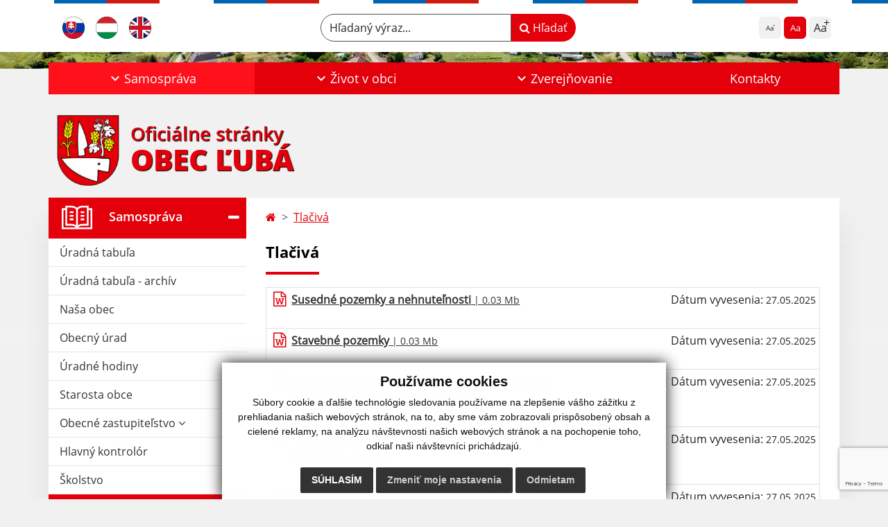

--- FILE ---
content_type: text/html; charset=UTF-8
request_url: https://www.obecluba.eu/tlaciva
body_size: 13209
content:
<!DOCTYPE html>
<html lang="sk">
  <head>
  <meta charset="utf-8" />
  <meta http-equiv="X-UA-Compatible" content="IE=edge">
    <title>Tlačivá | Obec Ľubá</title>
    <meta name="viewport" content="width=device-width, initial-scale=1.0, maximum-scale=1.0, user-scalable=no">
    <link href="/design/css/style.css?v=11" rel="stylesheet" />
    <link rel="stylesheet" href="https://cdn.jsdelivr.net/npm/bootstrap-print-css/css/bootstrap-print.min.css" media="print">
    <script src="https://cdnjs.cloudflare.com/ajax/libs/jspdf/2.5.1/jspdf.umd.min.js"></script>
          <meta name="description" content="Vitajte na oficiálnych internetových stránkach obce Obec Ľubá." />
      <meta name="keywords" content="Obec Ľubá, obec, mesto, obecný úrad, slovensko, turizmus, samospráva" />
            <meta name="author" content="webex.digital" />
    <link rel="shortcut icon" href="/design/images/erb.svg" />
        <meta property="og:title" content="Tlačivá | Obec Ľubá | Oficiálne stránky" />
    <meta property="og:site_name" content="Obec Ľubá" />
    <meta property="og:description" content="Vitajte na oficiálnych internetových stránkach obce Obec Ľubá." />
		<meta property="og:type" content="article" />
			  <meta property="og:image" content="https://www.obecluba.eu/imgcache/e-img-2367-0-0-0-0-ffffff.jpg" />
	  <meta property="og:url" content="https://www.obecluba.eu/tlaciva" />
		<meta property="og:description" content="" />
  <!-- AbhayaLibreFont -->
  <link rel="preconnect" href="https://fonts.googleapis.com">
  <link rel="preconnect" href="https://fonts.gstatic.com" crossorigin>
  <link href="https://fonts.googleapis.com/css2?family=Abhaya+Libre:wght@400;700&display=swap" rel="stylesheet">
  <script src="https://code.jquery.com/jquery-3.4.1.min.js"></script>
  <script src="/design/js/popper.min.js"></script>
  <script src="/design/js/bootstrap.min.js?v=11"></script>
  <script src="/design/js/ddfullscreenmenu.js?v=11"></script>
  <script src="/design/js/main.js?v=11"></script>
  <script src="/design/js/evo-calendar.min.js"></script>
      <!--[if lt IE 9]>
      <script src="https://oss.maxcdn.com/libs/html5shiv/3.7.0/html5shiv.js"></script>
      <script src="https://oss.maxcdn.com/libs/respond.js/1.3.0/respond.min.js"></script>
    <![endif]-->
  <script src="https://www.google.com/recaptcha/api.js?render=6Lc90w0pAAAAAJ98IUUv1qSaOAk5Aut10GyL9qua"></script>    </head>
<body>
<div id="fb-root"></div>
<script async defer crossorigin="anonymous" src="https://connect.facebook.net/sk_SK/sdk.js#xfbml=1&version=v12.0" nonce="4vVbuMDw"></script>
<nav id="ddfullscreenmenu"> <div id="closex">Close</div> <div id="ulwrapper"> <ul id="fullscreenmenu-ul"> <a href="/"><img src="/design/images/erb.svg" class="img-fluid d-block mx-auto mobile_erb" alt="erb" /></a>
    <li>
        <a class="hj"  href="#">Samospráva</a>
        <ul>        <li>
            <a class=""  href="uradna-tabula">Úradná tabuľa</a>
                </li>
                <li>
            <a class=""  href="uradna-tabula-archiv">Úradná tabuľa - archív</a>
                </li>
                <li>
            <a class=""  href="nasa-obec">Naša obec</a>
                </li>
                <li>
            <a class=""  href="obecny-urad">Obecný úrad</a>
                </li>
                <li>
            <a class=""  href="uradne-hodiny">Úradné hodiny</a>
                </li>
                <li>
            <a class=""  href="starosta-obce">Starosta obce</a>
                </li>
                <li>
            <a class=""  href="#">Obecné zastupiteľstvo</a>
        <ul>        <li>
            <a class=""  href="poslanci-komisie-ucast-poslancov">Poslanci, komisie, účasť poslancov</a>
        </li>
                <li>
            <a class=""  href="zapisnice-oz">Zápisnice OZ</a>
        </li>
                <li>
            <a class=""  href="uznesenia-oz">Uznesenia OZ</a>
        </li>
        </ul>        </li>
                <li>
            <a class=""  href="hlavny-kontrolor">Hlavný kontrolór</a>
                </li>
                <li>
            <a class=""  href="skolstvo">Školstvo</a>
                </li>
                <li>
            <a class="hj"  href="#">Dokumenty</a>
        <ul>        <li>
            <a class=""  href="vseobecne-zavazne-nariadenia">Všeobecné záväzné nariadenia</a>
        </li>
                <li>
            <a class=""  href="rozpocet">Rozpočet</a>
        </li>
                <li>
            <a class=""  href="zaverecny-ucet">Záverečný účet</a>
        </li>
                <li>
            <a class=""  href="zamer-obce">Zámer obce</a>
        </li>
                <li>
            <a class="hj"  href="tlaciva">Tlačivá</a>
        </li>
                <li>
            <a class=""  href="ostatne-dokumenty">Ostatné dokumenty</a>
        </li>
        </ul>        </li>
                <li>
            <a class=""  href="symboly-obce">Symboly obce</a>
                </li>
                <li>
            <a class=""  href="volby">Voľby</a>
                </li>
        </ul>    </li>
        <li>
        <a class=""  href="#">Život v obci</a>
        <ul>        <li>
            <a class=""  href="covid-19">COVID-19</a>
                </li>
                <li>
            <a class=""  href="aktuality">Aktuality</a>
                </li>
                <li>
            <a class=""  href="historia">História</a>
                </li>
                <li>
            <a class=""  href="sucasnost">Súčasnosť</a>
                </li>
                <li>
            <a class=""  href="fotogaleria">Fotogaléria</a>
                </li>
                <li>
            <a class=""  href="videogaleria">Videogaléria</a>
                </li>
                <li>
            <a class=""  href="kultura">Kultúra</a>
                </li>
                <li>
            <a class=""  href="zaujimavosti">Zaujímavosti</a>
                </li>
                <li>
            <a class=""  href="sport">Šport</a>
                </li>
                <li>
            <a class=""  href="ludovy-dom">Ľudový dom</a>
                </li>
                <li>
            <a class=""  href="kniznica">Knižnica</a>
                </li>
                <li>
            <a class=""  href="cirkev">Cirkev</a>
                </li>
                <li>
            <a class=""  href="wifi-pre-teba">WIFI pre teba</a>
                </li>
                <li>
            <a class=""  href="odvoz-odpadu">Odvoz odpadu</a>
                </li>
                <li>
            <a class=""  href="infourad">☆ Mobilná aplikácia obce</a>
                </li>
        </ul>    </li>
        <li>
        <a class=""  href="#">Zverejňovanie</a>
        <ul>        <li>
            <a class=""  href="zmluvy">Zmluvy</a>
                </li>
                <li>
            <a class=""  href="faktury">Faktúry</a>
                </li>
                <li>
            <a class=""  href="objednavky">Objednávky</a>
                </li>
                <li>
            <a class=""  href="archiv">Archív</a>
                </li>
                <li>
            <a class=""  href="verejne-obstaravanie">Verejné obstarávanie</a>
                </li>
                <li>
            <a class="" target="_blank" title="Stránka sa otvorí v novom okne" href="https://www.osobnyudaj.sk/informovanie/309052/sk/zakladne-informacie">Ochrana osobných údajov</a>
                </li>
                <li>
            <a class=""  href="subory-cookies">Súbory cookies</a>
                </li>
        </ul>    </li>
        <li>
        <a class=""  href="kontakty">Kontakty</a>
            </li>
    <li class="fullscreenmenu-contact mt-4 mt-lg-5"><a href="tel:+421 36 75 20 660">+421 36 75 20 660</a> | <a href="mailto:info@obecluba.eu">info@obecluba.eu</a></li></ul> </div> </nav> <div class="mobile_menu"> <div class="row"><div class="col-3"><a href="#languages"><i class="fa fa-flag">.</i></a></div><div class="col-3"><a class="jfontsize-d2"><i class="fa fa-font">.</i><i class="fa fa-minus">.</i></a></div><div class="col-3"><a class="jfontsize-p2"><i class="fa fa-font">.</i><i class="fa fa-plus">.</i></a></a></div><div class="col-3"><a href="#search"><i class="fa fa-search">.</i></a></a></div></div> </div><div id="search"> <button type="button" class="close">×</button> <form action="/vysledky-vyhladavania" method="GET"> <label for="search_phone" class="visually-hidden">Hľadaný výraz...</label> <input type="search" name="search" id="search_phone" value="" placeholder="Hľadaný výraz..." /> <button type="submit" class="btn btn-primary">Hľadať</button> </form> </div><div id="languages">
<button type="button" class="close">×</button>
<div class="languages_popup">
<a class="d-inline-block mx-2 mx-xl-5" href="language.php?lang=sk&href=tlaciva"><img src="/design/images/flag-sk.svg" alt="Slovenský" /></a><a class="d-inline-block mx-2 mx-xl-5" href="language.php?lang=hu&href=nyomtatvanyok"><img src="/design/images/flag-hu.svg" alt="Magyar" /></a><a class="d-inline-block" href="contact"><img src="/design/images/flag-en.svg" alt="English" /></a></div>
</div>
<div class="template-b d-print-none"> <div class="partial-header"><header class="header_b"> <div class="top_header"><div class="container"><div class="row"> <div class="col-lg-4 d-flex justify-content-between justify-content-lg-start mb-2 mb-lg-0"> <div class="me-0 me-lg-3 me-xxl-5 lang"> <div class="dropdown"><a class="dropdown-item lang-flag d-inline-block" href="language.php?lang=sk&href=tlaciva"><img src="/design/images/flag-sk.svg" class="w-32" alt="Slovenský" /></a><a class="dropdown-item lang-flag d-inline-block" href="language.php?lang=hu&href=nyomtatvanyok"><img src="/design/images/flag-hu.svg" class="w-32" alt="Magyar" /></a><a class="dropdown-item lang-flag d-inline-block" href="contact"><img src="/design/images/flag-en.svg" class="w-32" alt="English" /></a></div> </div> <div class="social-networks"></div> <div class="d-inline-blockk d-none d-sm-none read-text"> <a href="#" class="d-inline-block px-3 px-xxl-4 rounded-pill textToSpeechSwitcher"><i class="fa fa-volume-up" aria-hidden="true"></i> Čítaj text</a> </div> </div> <div class="col-lg-8 d-flex justify-content-between align-items-center flex-wrap flex-sm-nowrap"> <div class="d-none d-sm-inline-blockk order-lg-2 me-3 me-xxl-5 read-text"> <a href="#" class="d-inline-block px-3 px-xxl-4 rounded-pill textToSpeechSwitcher"><i class="fa fa-volume-up" aria-hidden="true"></i> Čítaj text</a> </div> <div class="d-inline-block order-lg-3 me-3 me-lg-0 font-size"> <ul class="d-flex">     <li class="me-1"><a href="#"             class="position-relative jfontsize-d2 d-flex justify-content-center align-items-center rounded-2 minus"             data-bs-toggle="tooltip" data-bs-placement="bottom"             title="Zmenšiť veľkosť textu">             <span>Aa</span>         </a>     </li>     <li class="me-1"><a href="#" onClick="restoreSize();"             class="position-relative jfontsize-m2 d-flex justify-content-center align-items-center rounded-2 default"             data-bs-toggle="tooltip" data-bs-placement="bottom"             title="Základná veľkosť textu">             <span>Aa</span>         </a>     </li>     <li><a href="#"             class="position-relative jfontsize-p2 d-flex justify-content-center align-items-center rounded-2 plus"             data-bs-toggle="tooltip" data-bs-placement="bottom"             title="Zväčšiť veľkosť textu">             <span>Aa</span>         </a>     </li> </ul> </div> <div class="order-lg-1 w-50 search mt-1 mt-lg-0 ms-auto ms-lg-0 me-0 me-lg-auto"><form action="/vysledky-vyhladavania" method="get" class="row g-0 flex-nowrap">
<div class="col-auto flex-fill">
<label for="search_header" class="visually-hidden">Hľadaný výraz...</label>
<input type="text" name="search" id="search_header" required class="form-control rounded-pill" placeholder="Hľadaný výraz...">
</div>
<div class="col-auto">
<button type="submit" class="btn btn-primary rounded-pill"><i class="fa fa-search"></i> Hľadať</button>
</div>
</form></div> </div> </div></div></div> <div class="bottom_header w-100"><div class="position-relative container"><div class="row">
<div class="position-absolute d-inline-block d-lg-none main_logo"><a href="/#home" class="d-flex align-items-center"><img src="/design/images/erb.svg" class="img-fluid" alt="Obec Ľubá" /> <div class="ms-2 ms-lg-3 ms-xxl-4 text"><small class="d-block">Oficiálne stránky</small> <span class="text-uppercase">Obec Ľubá</span></div></a></div>
<div class="col-lg-12 navigation_wrapper"> <nav class="navbar navbar-expand-lg navbar-light"> <div class="container-fluid p-0"> <a class="navbar-brand d-block d-lg-none opacity-0" href="/">Navigácia</a> <button class="navbar-toggler" type="button" onClick="ddfullscreenmenu.togglemenu()" aria-controls="navbarMainContent" aria-expanded="false" aria-label="Navigácia"> <span class="navbar-toggler-icon"></span> </button> <div class="collapse navbar-collapse" id="navbarMainContent"> <ul class="navbar-nav justify-content-between w-100 me-auto pt-3 pt-lg-0">
        <li class="nav-item dropdown flex-fill">
            <a class="nav-link text-center dropdown-toggle hj"  role="button" data-bs-toggle="dropdown" href="#">
                <span class="position-relative d-inline-block ps-4 ps-xxl-5">                    Samospráva                </span>            </a>
                        <ul class="dropdown-menu">
                            <li>
                    <a class="dropdown-item  "  href="uradna-tabula">
                        Úradná tabuľa                     </a>
                                    </li>
                            <li>
                    <a class="dropdown-item  "  href="uradna-tabula-archiv">
                        Úradná tabuľa - archív                     </a>
                                    </li>
                            <li>
                    <a class="dropdown-item  "  href="nasa-obec">
                        Naša obec                     </a>
                                    </li>
                            <li>
                    <a class="dropdown-item  "  href="obecny-urad">
                        Obecný úrad                     </a>
                                    </li>
                            <li>
                    <a class="dropdown-item  "  href="uradne-hodiny">
                        Úradné hodiny                     </a>
                                    </li>
                            <li>
                    <a class="dropdown-item  "  href="starosta-obce">
                        Starosta obce                     </a>
                                    </li>
                            <li>
                    <a class="dropdown-item d-flex justify-content-between align-items-center "  href="#">
                        Obecné zastupiteľstvo <i class="zmdi zmdi-chevron-right"></i>                    </a>
                                        <ul class="submenu dropdown-menu">
                                        <li>
                        <a class="dropdown-item "  href="poslanci-komisie-ucast-poslancov">
                            Poslanci, komisie, účasť poslancov                        </a>
                    </li>
                                        <li>
                        <a class="dropdown-item "  href="zapisnice-oz">
                            Zápisnice OZ                        </a>
                    </li>
                                        <li>
                        <a class="dropdown-item "  href="uznesenia-oz">
                            Uznesenia OZ                        </a>
                    </li>
                                        </ul>
                                    </li>
                            <li>
                    <a class="dropdown-item  "  href="hlavny-kontrolor">
                        Hlavný kontrolór                     </a>
                                    </li>
                            <li>
                    <a class="dropdown-item  "  href="skolstvo">
                        Školstvo                     </a>
                                    </li>
                            <li>
                    <a class="dropdown-item d-flex justify-content-between align-items-center hm"  href="#">
                        Dokumenty <i class="zmdi zmdi-chevron-right"></i>                    </a>
                                        <ul class="submenu dropdown-menu">
                                        <li>
                        <a class="dropdown-item "  href="vseobecne-zavazne-nariadenia">
                            Všeobecné záväzné nariadenia                        </a>
                    </li>
                                        <li>
                        <a class="dropdown-item "  href="rozpocet">
                            Rozpočet                        </a>
                    </li>
                                        <li>
                        <a class="dropdown-item "  href="zaverecny-ucet">
                            Záverečný účet                        </a>
                    </li>
                                        <li>
                        <a class="dropdown-item "  href="zamer-obce">
                            Zámer obce                        </a>
                    </li>
                                        <li>
                        <a class="dropdown-item hs"  href="tlaciva">
                            Tlačivá                        </a>
                    </li>
                                        <li>
                        <a class="dropdown-item "  href="ostatne-dokumenty">
                            Ostatné dokumenty                        </a>
                    </li>
                                        </ul>
                                    </li>
                            <li>
                    <a class="dropdown-item  "  href="symboly-obce">
                        Symboly obce                     </a>
                                    </li>
                            <li>
                    <a class="dropdown-item  "  href="volby">
                        Voľby                     </a>
                                    </li>
                        </ul>
                    </li>
                <li class="nav-item dropdown flex-fill">
            <a class="nav-link text-center dropdown-toggle "  role="button" data-bs-toggle="dropdown" href="#">
                <span class="position-relative d-inline-block ps-4 ps-xxl-5">                    Život v obci                </span>            </a>
                        <ul class="dropdown-menu">
                            <li>
                    <a class="dropdown-item  "  href="covid-19">
                        COVID-19                     </a>
                                    </li>
                            <li>
                    <a class="dropdown-item  "  href="aktuality">
                        Aktuality                     </a>
                                    </li>
                            <li>
                    <a class="dropdown-item  "  href="historia">
                        História                     </a>
                                    </li>
                            <li>
                    <a class="dropdown-item  "  href="sucasnost">
                        Súčasnosť                     </a>
                                    </li>
                            <li>
                    <a class="dropdown-item  "  href="fotogaleria">
                        Fotogaléria                     </a>
                                    </li>
                            <li>
                    <a class="dropdown-item  "  href="videogaleria">
                        Videogaléria                     </a>
                                    </li>
                            <li>
                    <a class="dropdown-item  "  href="kultura">
                        Kultúra                     </a>
                                    </li>
                            <li>
                    <a class="dropdown-item  "  href="zaujimavosti">
                        Zaujímavosti                     </a>
                                    </li>
                            <li>
                    <a class="dropdown-item  "  href="sport">
                        Šport                     </a>
                                    </li>
                            <li>
                    <a class="dropdown-item  "  href="ludovy-dom">
                        Ľudový dom                     </a>
                                    </li>
                            <li>
                    <a class="dropdown-item  "  href="kniznica">
                        Knižnica                     </a>
                                    </li>
                            <li>
                    <a class="dropdown-item  "  href="cirkev">
                        Cirkev                     </a>
                                    </li>
                            <li>
                    <a class="dropdown-item  "  href="wifi-pre-teba">
                        WIFI pre teba                     </a>
                                    </li>
                            <li>
                    <a class="dropdown-item  "  href="odvoz-odpadu">
                        Odvoz odpadu                     </a>
                                    </li>
                            <li>
                    <a class="dropdown-item  "  href="infourad">
                        ☆ Mobilná aplikácia obce                     </a>
                                    </li>
                        </ul>
                    </li>
                <li class="nav-item dropdown flex-fill">
            <a class="nav-link text-center dropdown-toggle "  role="button" data-bs-toggle="dropdown" href="#">
                <span class="position-relative d-inline-block ps-4 ps-xxl-5">                    Zverejňovanie                </span>            </a>
                        <ul class="dropdown-menu">
                            <li>
                    <a class="dropdown-item  "  href="zmluvy">
                        Zmluvy                     </a>
                                    </li>
                            <li>
                    <a class="dropdown-item  "  href="faktury">
                        Faktúry                     </a>
                                    </li>
                            <li>
                    <a class="dropdown-item  "  href="objednavky">
                        Objednávky                     </a>
                                    </li>
                            <li>
                    <a class="dropdown-item  "  href="archiv">
                        Archív                     </a>
                                    </li>
                            <li>
                    <a class="dropdown-item  "  href="verejne-obstaravanie">
                        Verejné obstarávanie                     </a>
                                    </li>
                            <li>
                    <a class="dropdown-item  " target="_blank" title="Stránka sa otvorí v novom okne" href="https://www.osobnyudaj.sk/informovanie/309052/sk/zakladne-informacie">
                        Ochrana osobných údajov                     </a>
                                    </li>
                            <li>
                    <a class="dropdown-item  "  href="subory-cookies">
                        Súbory cookies                     </a>
                                    </li>
                        </ul>
                    </li>
                <li class="nav-item  flex-fill">
            <a class="nav-link text-center  "   href="kontakty">
                                    Kontakty                            </a>
                    </li>
        </ul> </div> </div> </nav> </div> </div></div></div> </header></div></div><div class="rslider-b-holder">
<div class="template-b d-print-none"><div class="widget-slider"><div class="position-relative slider_b slider_b_in"><div class="position-relative rslider_wrapper"><ul class="rslides h-100" id="slider2">    <li class="rslides_li h-100" id="before-video-load" style="opacity:1">
    <div class="rslider_img h-100" style="background-image:url('/imgcache/e-img-2342.jpg');">&nbsp;</div>
    </li>
    </ul></div><div class="position-absolute d-none d-lg-inline-block w-100 main_logo"><div class="container"><a href="/" title="Obec Ľubá | Oficiálne stránky" class="d-flex align-items-center"><img src="/design/images/erb.svg" class="img-fluid" alt="Obec Ľubá | Oficiálne stránky" /> <div class="ms-2 ms-lg-3 ms-xxl-4 text"><small class="d-block">Oficiálne stránky</small> <span class="text-uppercase">Obec Ľubá</span></div></a></div></div></div></div></div>  <script>
    jQuery('#slider2').slippry({
      transition: 'fade',
      loop: true,
      autoHover: false,
      pager: false,
      controls: false,
      speed: 500 
    });
  </script>
  </div><div class="template-b"> <section class="partial-main"> <div class="position-relative container mb-5 partial_main_b boxShadowBottom"> <div class="row"> <div class="col-lg-3 d-none d-lg-block p-0"> <nav class="sidebar_nav"> <ul class="nav flex-column" id="nav_accordion">
    <li class="nav-item">
        <a data-bs-toggle="collapse" data-bs-target="#left_samosprava" class="nav-link py-2 py-xxl-2  hj active collapsed"  href="#">
            <img src="
                        /design/images/icon-sidebar-nav-02.svg"                                                                                                            " class="img-fluid" alt="Ikona - Samospráva" />
            <span class="ms-2 ms-xl-3 ms-xxl-4">Samospráva</span>
                    </a>
        <ul id="left_samosprava" class="submenu collapse " data-bs-parent="#left_samosprava">        <li class="">
            <a  class="nav-link "  href="uradna-tabula">
                Úradná tabuľa             </a>
        <ul id="left_" class="submenu collapse left_sub_menu " data-bs-parent="#left_">        <li class="">
            <a class="nav-link "  href="#">
                Samospráva            </a>
        </li>
                <li class="">
            <a class="nav-link "  href="#">
                Život v obci            </a>
        </li>
                <li class="">
            <a class="nav-link "  href="#">
                Zverejňovanie            </a>
        </li>
                <li class="">
            <a class="nav-link "  href="kontakty">
                Kontakty            </a>
        </li>
        </ul>        </li>
                <li class="">
            <a  class="nav-link "  href="uradna-tabula-archiv">
                Úradná tabuľa - archív             </a>
        <ul id="left_" class="submenu collapse left_sub_menu " data-bs-parent="#left_">        <li class="">
            <a class="nav-link "  href="#">
                Samospráva            </a>
        </li>
                <li class="">
            <a class="nav-link "  href="#">
                Život v obci            </a>
        </li>
                <li class="">
            <a class="nav-link "  href="#">
                Zverejňovanie            </a>
        </li>
                <li class="">
            <a class="nav-link "  href="kontakty">
                Kontakty            </a>
        </li>
        </ul>        </li>
                <li class="">
            <a  class="nav-link "  href="nasa-obec">
                Naša obec             </a>
        <ul id="left_" class="submenu collapse left_sub_menu " data-bs-parent="#left_">        <li class="">
            <a class="nav-link "  href="#">
                Samospráva            </a>
        </li>
                <li class="">
            <a class="nav-link "  href="#">
                Život v obci            </a>
        </li>
                <li class="">
            <a class="nav-link "  href="#">
                Zverejňovanie            </a>
        </li>
                <li class="">
            <a class="nav-link "  href="kontakty">
                Kontakty            </a>
        </li>
        </ul>        </li>
                <li class="">
            <a  class="nav-link "  href="obecny-urad">
                Obecný úrad             </a>
        <ul id="left_" class="submenu collapse left_sub_menu " data-bs-parent="#left_">        <li class="">
            <a class="nav-link "  href="#">
                Samospráva            </a>
        </li>
                <li class="">
            <a class="nav-link "  href="#">
                Život v obci            </a>
        </li>
                <li class="">
            <a class="nav-link "  href="#">
                Zverejňovanie            </a>
        </li>
                <li class="">
            <a class="nav-link "  href="kontakty">
                Kontakty            </a>
        </li>
        </ul>        </li>
                <li class="">
            <a  class="nav-link "  href="uradne-hodiny">
                Úradné hodiny             </a>
        <ul id="left_" class="submenu collapse left_sub_menu " data-bs-parent="#left_">        <li class="">
            <a class="nav-link "  href="#">
                Samospráva            </a>
        </li>
                <li class="">
            <a class="nav-link "  href="#">
                Život v obci            </a>
        </li>
                <li class="">
            <a class="nav-link "  href="#">
                Zverejňovanie            </a>
        </li>
                <li class="">
            <a class="nav-link "  href="kontakty">
                Kontakty            </a>
        </li>
        </ul>        </li>
                <li class="">
            <a  class="nav-link "  href="starosta-obce">
                Starosta obce             </a>
        <ul id="left_" class="submenu collapse left_sub_menu " data-bs-parent="#left_">        <li class="">
            <a class="nav-link "  href="#">
                Samospráva            </a>
        </li>
                <li class="">
            <a class="nav-link "  href="#">
                Život v obci            </a>
        </li>
                <li class="">
            <a class="nav-link "  href="#">
                Zverejňovanie            </a>
        </li>
                <li class="">
            <a class="nav-link "  href="kontakty">
                Kontakty            </a>
        </li>
        </ul>        </li>
                <li class="">
            <a data-bs-toggle="collapse" data-bs-target="#left_oz" class="nav-link "  href="#">
                Obecné zastupiteľstvo <i class="fa fa-angle-down" aria-hidden="true"></i>            </a>
        <ul id="left_oz" class="submenu collapse left_sub_menu " data-bs-parent="#left_oz">        <li class="">
            <a class="nav-link "  href="poslanci-komisie-ucast-poslancov">
                Poslanci, komisie, účasť poslancov            </a>
        </li>
                <li class="">
            <a class="nav-link "  href="zapisnice-oz">
                Zápisnice OZ            </a>
        </li>
                <li class="">
            <a class="nav-link "  href="uznesenia-oz">
                Uznesenia OZ            </a>
        </li>
        </ul>        </li>
                <li class="">
            <a  class="nav-link "  href="hlavny-kontrolor">
                Hlavný kontrolór             </a>
        <ul id="left_" class="submenu collapse left_sub_menu " data-bs-parent="#left_">        <li class="">
            <a class="nav-link "  href="#">
                Samospráva            </a>
        </li>
                <li class="">
            <a class="nav-link "  href="#">
                Život v obci            </a>
        </li>
                <li class="">
            <a class="nav-link "  href="#">
                Zverejňovanie            </a>
        </li>
                <li class="">
            <a class="nav-link "  href="kontakty">
                Kontakty            </a>
        </li>
        </ul>        </li>
                <li class="">
            <a  class="nav-link "  href="skolstvo">
                Školstvo             </a>
        <ul id="left_" class="submenu collapse left_sub_menu " data-bs-parent="#left_">        <li class="">
            <a class="nav-link "  href="#">
                Samospráva            </a>
        </li>
                <li class="">
            <a class="nav-link "  href="#">
                Život v obci            </a>
        </li>
                <li class="">
            <a class="nav-link "  href="#">
                Zverejňovanie            </a>
        </li>
                <li class="">
            <a class="nav-link "  href="kontakty">
                Kontakty            </a>
        </li>
        </ul>        </li>
                <li class="hm">
            <a data-bs-toggle="collapse" data-bs-target="#left_dok" class="nav-link hm"  href="#">
                Dokumenty <i class="fa fa-angle-down" aria-hidden="true"></i>            </a>
        <ul id="left_dok" class="submenu collapse left_sub_menu " data-bs-parent="#left_dok">        <li class="">
            <a class="nav-link "  href="vseobecne-zavazne-nariadenia">
                Všeobecné záväzné nariadenia            </a>
        </li>
                <li class="">
            <a class="nav-link "  href="rozpocet">
                Rozpočet            </a>
        </li>
                <li class="">
            <a class="nav-link "  href="zaverecny-ucet">
                Záverečný účet            </a>
        </li>
                <li class="">
            <a class="nav-link "  href="zamer-obce">
                Zámer obce            </a>
        </li>
                <li class="hs">
            <a class="nav-link hs"  href="tlaciva">
                Tlačivá            </a>
        </li>
                <li class="">
            <a class="nav-link "  href="ostatne-dokumenty">
                Ostatné dokumenty            </a>
        </li>
        </ul>        </li>
                <li class="">
            <a  class="nav-link "  href="symboly-obce">
                Symboly obce             </a>
        <ul id="left_" class="submenu collapse left_sub_menu " data-bs-parent="#left_">        <li class="">
            <a class="nav-link "  href="#">
                Samospráva            </a>
        </li>
                <li class="">
            <a class="nav-link "  href="#">
                Život v obci            </a>
        </li>
                <li class="">
            <a class="nav-link "  href="#">
                Zverejňovanie            </a>
        </li>
                <li class="">
            <a class="nav-link "  href="kontakty">
                Kontakty            </a>
        </li>
        </ul>        </li>
                <li class="">
            <a  class="nav-link "  href="volby">
                Voľby             </a>
        <ul id="left_" class="submenu collapse left_sub_menu " data-bs-parent="#left_">        <li class="">
            <a class="nav-link "  href="#">
                Samospráva            </a>
        </li>
                <li class="">
            <a class="nav-link "  href="#">
                Život v obci            </a>
        </li>
                <li class="">
            <a class="nav-link "  href="#">
                Zverejňovanie            </a>
        </li>
                <li class="">
            <a class="nav-link "  href="kontakty">
                Kontakty            </a>
        </li>
        </ul>        </li>
        </ul>    </li>
        <li class="nav-item">
        <a data-bs-toggle="collapse" data-bs-target="#left_obec" class="nav-link py-2 py-xxl-2    collapsed"  href="#">
            <img src="
            /design/images/icon-sidebar-nav-01.svg"                                                                                                                        " class="img-fluid" alt="Ikona - Život v obci" />
            <span class="ms-2 ms-xl-3 ms-xxl-4">Život v obci</span>
                    </a>
        <ul id="left_obec" class="submenu collapse " data-bs-parent="#left_obec">        <li class="">
            <a  class="nav-link "  href="covid-19">
                COVID-19             </a>
        <ul id="left_" class="submenu collapse left_sub_menu " data-bs-parent="#left_">        <li class="">
            <a class="nav-link "  href="#">
                Samospráva            </a>
        </li>
                <li class="">
            <a class="nav-link "  href="#">
                Život v obci            </a>
        </li>
                <li class="">
            <a class="nav-link "  href="#">
                Zverejňovanie            </a>
        </li>
                <li class="">
            <a class="nav-link "  href="kontakty">
                Kontakty            </a>
        </li>
        </ul>        </li>
                <li class="">
            <a  class="nav-link "  href="aktuality">
                Aktuality             </a>
        <ul id="left_" class="submenu collapse left_sub_menu " data-bs-parent="#left_">        <li class="">
            <a class="nav-link "  href="#">
                Samospráva            </a>
        </li>
                <li class="">
            <a class="nav-link "  href="#">
                Život v obci            </a>
        </li>
                <li class="">
            <a class="nav-link "  href="#">
                Zverejňovanie            </a>
        </li>
                <li class="">
            <a class="nav-link "  href="kontakty">
                Kontakty            </a>
        </li>
        </ul>        </li>
                <li class="">
            <a  class="nav-link "  href="historia">
                História             </a>
        <ul id="left_" class="submenu collapse left_sub_menu " data-bs-parent="#left_">        <li class="">
            <a class="nav-link "  href="#">
                Samospráva            </a>
        </li>
                <li class="">
            <a class="nav-link "  href="#">
                Život v obci            </a>
        </li>
                <li class="">
            <a class="nav-link "  href="#">
                Zverejňovanie            </a>
        </li>
                <li class="">
            <a class="nav-link "  href="kontakty">
                Kontakty            </a>
        </li>
        </ul>        </li>
                <li class="">
            <a  class="nav-link "  href="sucasnost">
                Súčasnosť             </a>
        <ul id="left_" class="submenu collapse left_sub_menu " data-bs-parent="#left_">        <li class="">
            <a class="nav-link "  href="#">
                Samospráva            </a>
        </li>
                <li class="">
            <a class="nav-link "  href="#">
                Život v obci            </a>
        </li>
                <li class="">
            <a class="nav-link "  href="#">
                Zverejňovanie            </a>
        </li>
                <li class="">
            <a class="nav-link "  href="kontakty">
                Kontakty            </a>
        </li>
        </ul>        </li>
                <li class="">
            <a  class="nav-link "  href="fotogaleria">
                Fotogaléria             </a>
        <ul id="left_" class="submenu collapse left_sub_menu " data-bs-parent="#left_">        <li class="">
            <a class="nav-link "  href="#">
                Samospráva            </a>
        </li>
                <li class="">
            <a class="nav-link "  href="#">
                Život v obci            </a>
        </li>
                <li class="">
            <a class="nav-link "  href="#">
                Zverejňovanie            </a>
        </li>
                <li class="">
            <a class="nav-link "  href="kontakty">
                Kontakty            </a>
        </li>
        </ul>        </li>
                <li class="">
            <a  class="nav-link "  href="videogaleria">
                Videogaléria             </a>
        <ul id="left_" class="submenu collapse left_sub_menu " data-bs-parent="#left_">        <li class="">
            <a class="nav-link "  href="#">
                Samospráva            </a>
        </li>
                <li class="">
            <a class="nav-link "  href="#">
                Život v obci            </a>
        </li>
                <li class="">
            <a class="nav-link "  href="#">
                Zverejňovanie            </a>
        </li>
                <li class="">
            <a class="nav-link "  href="kontakty">
                Kontakty            </a>
        </li>
        </ul>        </li>
                <li class="">
            <a  class="nav-link "  href="kultura">
                Kultúra             </a>
        <ul id="left_" class="submenu collapse left_sub_menu " data-bs-parent="#left_">        <li class="">
            <a class="nav-link "  href="#">
                Samospráva            </a>
        </li>
                <li class="">
            <a class="nav-link "  href="#">
                Život v obci            </a>
        </li>
                <li class="">
            <a class="nav-link "  href="#">
                Zverejňovanie            </a>
        </li>
                <li class="">
            <a class="nav-link "  href="kontakty">
                Kontakty            </a>
        </li>
        </ul>        </li>
                <li class="">
            <a  class="nav-link "  href="zaujimavosti">
                Zaujímavosti             </a>
        <ul id="left_" class="submenu collapse left_sub_menu " data-bs-parent="#left_">        <li class="">
            <a class="nav-link "  href="#">
                Samospráva            </a>
        </li>
                <li class="">
            <a class="nav-link "  href="#">
                Život v obci            </a>
        </li>
                <li class="">
            <a class="nav-link "  href="#">
                Zverejňovanie            </a>
        </li>
                <li class="">
            <a class="nav-link "  href="kontakty">
                Kontakty            </a>
        </li>
        </ul>        </li>
                <li class="">
            <a  class="nav-link "  href="sport">
                Šport             </a>
        <ul id="left_" class="submenu collapse left_sub_menu " data-bs-parent="#left_">        <li class="">
            <a class="nav-link "  href="#">
                Samospráva            </a>
        </li>
                <li class="">
            <a class="nav-link "  href="#">
                Život v obci            </a>
        </li>
                <li class="">
            <a class="nav-link "  href="#">
                Zverejňovanie            </a>
        </li>
                <li class="">
            <a class="nav-link "  href="kontakty">
                Kontakty            </a>
        </li>
        </ul>        </li>
                <li class="">
            <a  class="nav-link "  href="ludovy-dom">
                Ľudový dom             </a>
        <ul id="left_" class="submenu collapse left_sub_menu " data-bs-parent="#left_">        <li class="">
            <a class="nav-link "  href="#">
                Samospráva            </a>
        </li>
                <li class="">
            <a class="nav-link "  href="#">
                Život v obci            </a>
        </li>
                <li class="">
            <a class="nav-link "  href="#">
                Zverejňovanie            </a>
        </li>
                <li class="">
            <a class="nav-link "  href="kontakty">
                Kontakty            </a>
        </li>
        </ul>        </li>
                <li class="">
            <a  class="nav-link "  href="kniznica">
                Knižnica             </a>
        <ul id="left_" class="submenu collapse left_sub_menu " data-bs-parent="#left_">        <li class="">
            <a class="nav-link "  href="#">
                Samospráva            </a>
        </li>
                <li class="">
            <a class="nav-link "  href="#">
                Život v obci            </a>
        </li>
                <li class="">
            <a class="nav-link "  href="#">
                Zverejňovanie            </a>
        </li>
                <li class="">
            <a class="nav-link "  href="kontakty">
                Kontakty            </a>
        </li>
        </ul>        </li>
                <li class="">
            <a  class="nav-link "  href="cirkev">
                Cirkev             </a>
        <ul id="left_" class="submenu collapse left_sub_menu " data-bs-parent="#left_">        <li class="">
            <a class="nav-link "  href="#">
                Samospráva            </a>
        </li>
                <li class="">
            <a class="nav-link "  href="#">
                Život v obci            </a>
        </li>
                <li class="">
            <a class="nav-link "  href="#">
                Zverejňovanie            </a>
        </li>
                <li class="">
            <a class="nav-link "  href="kontakty">
                Kontakty            </a>
        </li>
        </ul>        </li>
                <li class="">
            <a  class="nav-link "  href="wifi-pre-teba">
                WIFI pre teba             </a>
        <ul id="left_" class="submenu collapse left_sub_menu " data-bs-parent="#left_">        <li class="">
            <a class="nav-link "  href="#">
                Samospráva            </a>
        </li>
                <li class="">
            <a class="nav-link "  href="#">
                Život v obci            </a>
        </li>
                <li class="">
            <a class="nav-link "  href="#">
                Zverejňovanie            </a>
        </li>
                <li class="">
            <a class="nav-link "  href="kontakty">
                Kontakty            </a>
        </li>
        </ul>        </li>
                <li class="">
            <a  class="nav-link "  href="odvoz-odpadu">
                Odvoz odpadu             </a>
        <ul id="left_" class="submenu collapse left_sub_menu " data-bs-parent="#left_">        <li class="">
            <a class="nav-link "  href="#">
                Samospráva            </a>
        </li>
                <li class="">
            <a class="nav-link "  href="#">
                Život v obci            </a>
        </li>
                <li class="">
            <a class="nav-link "  href="#">
                Zverejňovanie            </a>
        </li>
                <li class="">
            <a class="nav-link "  href="kontakty">
                Kontakty            </a>
        </li>
        </ul>        </li>
                <li class="">
            <a  class="nav-link "  href="infourad">
                ☆ Mobilná aplikácia obce             </a>
        <ul id="left_" class="submenu collapse left_sub_menu " data-bs-parent="#left_">        <li class="">
            <a class="nav-link "  href="#">
                Samospráva            </a>
        </li>
                <li class="">
            <a class="nav-link "  href="#">
                Život v obci            </a>
        </li>
                <li class="">
            <a class="nav-link "  href="#">
                Zverejňovanie            </a>
        </li>
                <li class="">
            <a class="nav-link "  href="kontakty">
                Kontakty            </a>
        </li>
        </ul>        </li>
        </ul>    </li>
        <li class="nav-item">
        <a data-bs-toggle="collapse" data-bs-target="#left_zverejnovanie" class="nav-link py-2 py-xxl-2    collapsed"  href="#">
            <img src="
                                    /design/images/icon-sidebar-nav-03.svg"                                                                                                " class="img-fluid" alt="Ikona - Zverejňovanie" />
            <span class="ms-2 ms-xl-3 ms-xxl-4">Zverejňovanie</span>
                    </a>
        <ul id="left_zverejnovanie" class="submenu collapse " data-bs-parent="#left_zverejnovanie">        <li class="">
            <a  class="nav-link "  href="zmluvy">
                Zmluvy             </a>
        <ul id="left_" class="submenu collapse left_sub_menu " data-bs-parent="#left_">        <li class="">
            <a class="nav-link "  href="#">
                Samospráva            </a>
        </li>
                <li class="">
            <a class="nav-link "  href="#">
                Život v obci            </a>
        </li>
                <li class="">
            <a class="nav-link "  href="#">
                Zverejňovanie            </a>
        </li>
                <li class="">
            <a class="nav-link "  href="kontakty">
                Kontakty            </a>
        </li>
        </ul>        </li>
                <li class="">
            <a  class="nav-link "  href="faktury">
                Faktúry             </a>
        <ul id="left_" class="submenu collapse left_sub_menu " data-bs-parent="#left_">        <li class="">
            <a class="nav-link "  href="#">
                Samospráva            </a>
        </li>
                <li class="">
            <a class="nav-link "  href="#">
                Život v obci            </a>
        </li>
                <li class="">
            <a class="nav-link "  href="#">
                Zverejňovanie            </a>
        </li>
                <li class="">
            <a class="nav-link "  href="kontakty">
                Kontakty            </a>
        </li>
        </ul>        </li>
                <li class="">
            <a  class="nav-link "  href="objednavky">
                Objednávky             </a>
        <ul id="left_" class="submenu collapse left_sub_menu " data-bs-parent="#left_">        <li class="">
            <a class="nav-link "  href="#">
                Samospráva            </a>
        </li>
                <li class="">
            <a class="nav-link "  href="#">
                Život v obci            </a>
        </li>
                <li class="">
            <a class="nav-link "  href="#">
                Zverejňovanie            </a>
        </li>
                <li class="">
            <a class="nav-link "  href="kontakty">
                Kontakty            </a>
        </li>
        </ul>        </li>
                <li class="">
            <a  class="nav-link "  href="archiv">
                Archív             </a>
        <ul id="left_" class="submenu collapse left_sub_menu " data-bs-parent="#left_">        <li class="">
            <a class="nav-link "  href="#">
                Samospráva            </a>
        </li>
                <li class="">
            <a class="nav-link "  href="#">
                Život v obci            </a>
        </li>
                <li class="">
            <a class="nav-link "  href="#">
                Zverejňovanie            </a>
        </li>
                <li class="">
            <a class="nav-link "  href="kontakty">
                Kontakty            </a>
        </li>
        </ul>        </li>
                <li class="">
            <a  class="nav-link "  href="verejne-obstaravanie">
                Verejné obstarávanie             </a>
        <ul id="left_" class="submenu collapse left_sub_menu " data-bs-parent="#left_">        <li class="">
            <a class="nav-link "  href="#">
                Samospráva            </a>
        </li>
                <li class="">
            <a class="nav-link "  href="#">
                Život v obci            </a>
        </li>
                <li class="">
            <a class="nav-link "  href="#">
                Zverejňovanie            </a>
        </li>
                <li class="">
            <a class="nav-link "  href="kontakty">
                Kontakty            </a>
        </li>
        </ul>        </li>
                <li class="">
            <a  class="nav-link " target="_blank" title="Stránka sa otvorí v novom okne" href="https://www.osobnyudaj.sk/informovanie/309052/sk/zakladne-informacie">
                Ochrana osobných údajov             </a>
        <ul id="left_" class="submenu collapse left_sub_menu " data-bs-parent="#left_">        <li class="">
            <a class="nav-link "  href="#">
                Samospráva            </a>
        </li>
                <li class="">
            <a class="nav-link "  href="#">
                Život v obci            </a>
        </li>
                <li class="">
            <a class="nav-link "  href="#">
                Zverejňovanie            </a>
        </li>
                <li class="">
            <a class="nav-link "  href="kontakty">
                Kontakty            </a>
        </li>
        </ul>        </li>
                <li class="">
            <a  class="nav-link "  href="subory-cookies">
                Súbory cookies             </a>
        <ul id="left_" class="submenu collapse left_sub_menu " data-bs-parent="#left_">        <li class="">
            <a class="nav-link "  href="#">
                Samospráva            </a>
        </li>
                <li class="">
            <a class="nav-link "  href="#">
                Život v obci            </a>
        </li>
                <li class="">
            <a class="nav-link "  href="#">
                Zverejňovanie            </a>
        </li>
                <li class="">
            <a class="nav-link "  href="kontakty">
                Kontakty            </a>
        </li>
        </ul>        </li>
        </ul>    </li>
        <li class="nav-item">
        <a  class="nav-link py-2 py-xxl-2 no-sub-menu-after   collapsed"  href="kontakty">
            <img src="
                                                                                                                        /design/images/icon-sidebar-nav-09.svg"            " class="img-fluid" alt="Ikona - Kontakty" />
            <span class="ms-2 ms-xl-3 ms-xxl-4">Kontakty</span>
                    </a>
            </li>
        <script type="text/javascript">
        if($(".hs").parent('ul').hasClass("left_sub_menu")) {
            $(".hs").parent(".left_sub_menu").addClass("show");
        }
        if($(".hm").parent('ul').hasClass("submenu")) {
            $(".hm").parent(".submenu").addClass("show");
        }
    </script>
    <script>
    $(document).ready(function(){
        $(".nav-link").click(function(){
            $(".nav-link").removeClass("active");
        });
    });
    </script>
    </ul> </nav> <a href="sodb"><img src="/imgcache/e-img-2324.jpg" class="img-fluid" alt="SODB"></a> <h2 style=" background:#e3000b;color: white; margin: 0; padding: 10px 16px; ">NATUR-PACK</h2> <a href="https://www.naturpack.sk/sluzby/verejnost/" target="_blank" class="no-after"> <img src="/design/images/naturpack.gif" style="width:100%;" alt=""></a></div> <div class="col-lg-9 newsTabWrapper"> <div class="newsWrapper p-1 p-md-3"><div class="row">
<nav class="d-inline-block col-10" style="--bs-breadcrumb-divider: '>';" aria-label="breadcrumb">
<ol class="breadcrumb">
<li class="breadcrumb-item"><a href="/"><i class="fa fa-home"></i></a></li>
<li class="breadcrumb-item"><a class="active" href="/tlaciva">Tlačivá</a></li>
</ol>
</nav>
</div>
<div class="row align-items-center mb-2"> <div class="col-sm-12"><div class="text-center text-sm-start mb-4 mb-sm-0 title titleBorder"><h1>Tlačivá</h1></div></div> <div class="col-sm-1 text-center text-sm-end"></div> </div> <div class="row"> <div class="col-12"><ul class="list-group dokumenty mb-4"><li class="list-group-item"><div class="row row-cols-2"><div class="col-md-8 col-sm-12"><i title="Dokument vo formáte DOCX" class="fa fa-fw fa-lg fa-file-word-o"></i> <a target="_blank" title="Susedné pozemky a nehnuteľnosti - Odkaz sa otovorí v novom okne" href="files/2025-05-27-113032-1743503515-4360-priloha_c-4.docx"><b>Susedné pozemky a nehnuteľnosti</b><small> | 0.03 Mb</small></a></div><div class="col-md-4 col-sm-12"><div class="date_from text-end">Dátum vyvesenia: <small>27.05.2025</small></div></div><div class="col-md-7 col-sm-12"><small class="text-muted"> </small><br></div></li><li class="list-group-item"><div class="row row-cols-2"><div class="col-md-8 col-sm-12"><i title="Dokument vo formáte DOCX" class="fa fa-fw fa-lg fa-file-word-o"></i> <a target="_blank" title="Stavebné pozemky - Odkaz sa otovorí v novom okne" href="files/2025-05-27-112932-1743503515-1829-priloha_c-3.docx"><b>Stavebné pozemky</b><small> | 0.03 Mb</small></a></div><div class="col-md-4 col-sm-12"><div class="date_from text-end">Dátum vyvesenia: <small>27.05.2025</small></div></div><div class="col-md-7 col-sm-12"><small class="text-muted"> </small><br></div></li><li class="list-group-item"><div class="row row-cols-2"><div class="col-md-8 col-sm-12"><i title="Dokument vo formáte DOCX" class="fa fa-fw fa-lg fa-file-word-o"></i> <a target="_blank" title="Identifikačné údaje k projektu stavby na ohlásenie - projektant alebo spracovateľ projektu - Odkaz sa otovorí v novom okne" href="files/2025-05-27-112826-1743503516-3628-priloha_c-2.docx"><b>Identifikačné údaje k projektu stavby na ohlásenie - projektant alebo spracovateľ projektu</b><small> | 0.03 Mb</small></a></div><div class="col-md-4 col-sm-12"><div class="date_from text-end">Dátum vyvesenia: <small>27.05.2025</small></div></div><div class="col-md-7 col-sm-12"><small class="text-muted"> </small><br></div></li><li class="list-group-item"><div class="row row-cols-2"><div class="col-md-8 col-sm-12"><i title="Dokument vo formáte DOCX" class="fa fa-fw fa-lg fa-file-word-o"></i> <a target="_blank" title="Identifikačné údaje k projektu stavby na ohlásenie - stavebník - Odkaz sa otovorí v novom okne" href="files/2025-05-27-112610-1743503515-3934-priloha_c-1.docx"><b>Identifikačné údaje k projektu stavby na ohlásenie - stavebník</b><small> | 0.03 Mb</small></a></div><div class="col-md-4 col-sm-12"><div class="date_from text-end">Dátum vyvesenia: <small>27.05.2025</small></div></div><div class="col-md-7 col-sm-12"><small class="text-muted"> </small><br></div></li><li class="list-group-item"><div class="row row-cols-2"><div class="col-md-8 col-sm-12"><i title="Dokument vo formáte DOCX" class="fa fa-fw fa-lg fa-file-word-o"></i> <a target="_blank" title="Ohlásenie stavby a stavebných úprav - Odkaz sa otovorí v novom okne" href="files/2025-05-27-112409-1743509867-8692-Formular_11-2025_01_Ohlasenie-stavby.docx"><b>Ohlásenie stavby a stavebných úprav</b><small> | 0.05 Mb</small></a></div><div class="col-md-4 col-sm-12"><div class="date_from text-end">Dátum vyvesenia: <small>27.05.2025</small></div></div><div class="col-md-7 col-sm-12"><small class="text-muted"> </small><br></div></li><li class="list-group-item"><div class="row row-cols-2"><div class="col-md-8 col-sm-12"><i title="Dokument vo formáte PDF" class="fa fa-fw fa-lg fa-file-pdf-o"></i> <a target="_blank" title="Oznámenie - nevážený množstvový zber KO - Odkaz sa otovorí v novom okne" href="files/2023-12-14-201454-Ozn__menie_1.pdf"><b>Oznámenie - nevážený množstvový zber KO</b><small> | 0.16 Mb</small></a></div><div class="col-md-4 col-sm-12"><div class="date_from text-end">Dátum vyvesenia: <small>14.12.2023</small></div></div><div class="col-md-7 col-sm-12"><small class="text-muted"> </small><br></div></li><li class="list-group-item"><div class="row row-cols-2"><div class="col-md-8 col-sm-12"><i title="Dokument vo formáte PDF" class="fa fa-fw fa-lg fa-file-pdf-o"></i> <a target="_blank" title="Registrácia platiteľa dane za ubytovanie - Oznámenie - Odkaz sa otovorí v novom okne" href="files/2023-12-14-200653-Registr__cia_platitela_dane_za_ubytovanie_-_Ozn__menie.pdf"><b>Registrácia platiteľa dane za ubytovanie - Oznámenie</b><small> | 0.09 Mb</small></a></div><div class="col-md-4 col-sm-12"><div class="date_from text-end">Dátum vyvesenia: <small>14.12.2023</small></div></div><div class="col-md-7 col-sm-12"><small class="text-muted"> </small><br></div></li><li class="list-group-item"><div class="row row-cols-2"><div class="col-md-8 col-sm-12"><i title="Dokument vo formáte PDF" class="fa fa-fw fa-lg fa-file-pdf-o"></i> <a target="_blank" title="Oznámenie k prihláseniu využívania množstvového zberu komunálneho odpadu v obci  Ľubá - Odkaz sa otovorí v novom okne" href="files/2022-12-31-151812-Ozn__menie__k_prihl__seniu_vyu____vaniu_mno__stvov__ho_zberu_KO_v_obci___ub__.pdf"><b>Oznámenie k prihláseniu využívania množstvového zberu komunálneho odpadu v obci  Ľubá</b><small> | 0.11 Mb</small></a></div><div class="col-md-4 col-sm-12"><div class="date_from text-end">Dátum vyvesenia: <small>31.12.2022</small></div></div><div class="col-md-7 col-sm-12"><small class="text-muted"> </small><br></div></li><li class="list-group-item"><div class="row row-cols-2"><div class="col-md-8 col-sm-12"><i title="Dokument vo formáte PDF" class="fa fa-fw fa-lg fa-file-pdf-o"></i> <a target="_blank" title="Žiadosť o zrušenie Osvedčenia o zápise do evidencie SHR - Odkaz sa otovorí v novom okne" href="files/2022-05-26-144721-__iados___o_zru__enie_SHR.pdf"><b>Žiadosť o zrušenie Osvedčenia o zápise do evidencie SHR</b><small> | 0.06 Mb</small></a></div><div class="col-md-4 col-sm-12"><div class="date_from text-end">Dátum vyvesenia: <small>26.05.2022</small></div></div><div class="col-md-7 col-sm-12"><small class="text-muted"> </small><br></div></li><li class="list-group-item"><div class="row row-cols-2"><div class="col-md-8 col-sm-12"><i title="Dokument vo formáte PDF" class="fa fa-fw fa-lg fa-file-pdf-o"></i> <a target="_blank" title="Žiadosť o zápis do evidencie SHR - Odkaz sa otovorí v novom okne" href="files/2022-05-26-143307-__iados___o_z__pis_do_SHR.pdf"><b>Žiadosť o zápis do evidencie SHR</b><small> | 0.07 Mb</small></a></div><div class="col-md-4 col-sm-12"><div class="date_from text-end">Dátum vyvesenia: <small>26.05.2022</small></div></div><div class="col-md-7 col-sm-12"><small class="text-muted"> </small><br></div></li><li class="list-group-item"><div class="row row-cols-2"><div class="col-md-8 col-sm-12"><i title="Dokument vo formáte PDF" class="fa fa-fw fa-lg fa-file-pdf-o"></i> <a target="_blank" title="Žiadosť o odpustenie-zníženie  - Odkaz sa otovorí v novom okne" href="files/2022-04-08-102334-__iados___o_odpustenie_dane.pdf"><b>Žiadosť o odpustenie-zníženie </b><small> | 0.58 Mb</small></a></div><div class="col-md-4 col-sm-12"><div class="date_from text-end">Dátum vyvesenia: <small>08.04.2022</small></div></div><div class="col-md-7 col-sm-12"><small class="text-muted"> z výšky ročného výrubu miestneho poplatku za komunálne odpady </small><br></div></li><li class="list-group-item"><div class="row row-cols-2"><div class="col-md-8 col-sm-12"><i title="Dokument vo formáte PDF" class="fa fa-fw fa-lg fa-file-pdf-o"></i> <a target="_blank" title="Oznámenie výrubu drevín - Odkaz sa otovorí v novom okne" href="files/2021-10-26-143214-ozn__menie_v__rubu_drev__n.pdf"><b>Oznámenie výrubu drevín</b><small> | 0.24 Mb</small></a></div><div class="col-md-4 col-sm-12"><div class="date_from text-end">Dátum vyvesenia: <small>26.10.2021</small></div></div><div class="col-md-7 col-sm-12"><small class="text-muted"> </small><br></div></li><li class="list-group-item"><div class="row row-cols-2"><div class="col-md-8 col-sm-12"><i title="Dokument vo formáte PDF" class="fa fa-fw fa-lg fa-file-pdf-o"></i> <a target="_blank" title="Žiadosť o vydanie súhlasu na výrub dreviny - Odkaz sa otovorí v novom okne" href="files/2021-10-26-143146-__iados_____o_vydanie_suhlasu_na_vyrub_dreviny.pdf"><b>Žiadosť o vydanie súhlasu na výrub dreviny</b><small> | 0.1 Mb</small></a></div><div class="col-md-4 col-sm-12"><div class="date_from text-end">Dátum vyvesenia: <small>26.10.2021</small></div></div><div class="col-md-7 col-sm-12"><small class="text-muted"> </small><br></div></li><li class="list-group-item"><div class="row row-cols-2"><div class="col-md-8 col-sm-12"><i title="Dokument vo formáte PDF" class="fa fa-fw fa-lg fa-file-pdf-o"></i> <a target="_blank" title="Žiadosť o určenie súpisného čísla budove - Odkaz sa otovorí v novom okne" href="files/2021-03-10-134426-__iados___o_ur__enie_s__pisn__ho_____sla_budove.pdf"><b>Žiadosť o určenie súpisného čísla budove</b><small> | 0.07 Mb</small></a></div><div class="col-md-4 col-sm-12"><div class="date_from text-end">Dátum vyvesenia: <small>10.03.2021</small></div></div><div class="col-md-7 col-sm-12"><small class="text-muted"> </small><br></div></li></ul><div class="cleaner"></div></div> </div> </div> </div> </div> </div> </section></div><div class="template-c d-print-none"><div class="position-relative partial_footer"> <footer class="footer_c"> <div class="container footer_top"><div class="container"><div class="footer_top_wrapper"> <div class="row"> <div class="col-lg-6 mb-4 mb-lg-0"><div class="pe-0 pe-lg-3 pe-xxl-5"><div class="mb-3 text-center text-md-start"><h2>Napíšte nám</h2></div>
            <style>
                .dialog-ovelay {
                    position: fixed;
                    top: 0;
                    left: 0;
                    right: 0;
                    bottom: 0;
                    background-color: rgba(0, 0, 0, 0.50);
                    z-index: 999999;
                    display: flex;
                    justify-content: center;
                    align-items: flex-start;
                    padding-top: 50px;
                }
                .dialog-ovelay .dialog {
                    width: 400px;
                    margin: 100px auto 0;
                    background-color: #fff;
                    box-shadow: 0 0 20px rgba(0,0,0,.2);
                    border-radius: 3px;
                    overflow: hidden
                }
                .dialog-ovelay .dialog header {
                    padding: 10px 8px;
                    background-color: #f6f7f9;
                    border-bottom: 2px solid #e5e5e5
                }
                .dialog-ovelay .dialog header h3 {
                    font-size: 14px;
                    margin: 0;
                    color: #373737;
                    display: inline-block
                }
                .dialog-ovelay .dialog header .fa-close {
                    float: right;
                    color: #282828;
                    cursor: pointer;
                    transition: all .5s ease;
                    padding: 0 2px;
                    border-radius: 1px
                }
                .dialog-ovelay .dialog header .fa-close:hover {
                    color: #b9b9b9
                }
                .dialog-ovelay .dialog header .fa-close:active {
                    box-shadow: 0 0 5px #673AB7;
                    color: #a2a2a2
                }
                .dialog-ovelay .dialog .dialog-msg {
                    padding: 12px 10px
                }
                .dialog-ovelay .dialog .dialog-msg p{
                    margin: 0;
                    font-size: 15px;
                    color: #373737;
                }
                .dialog-ovelay .dialog footer {
                    border-top: 1px solid #e5e5e5;
                    padding: 8px 10px
                }
                .dialog-ovelay .dialog footer .controls {
                    direction: rtl
                }
                .dialog-ovelay .dialog footer .controls .button {
                    padding: 5px 15px;
                    border-radius: 3px
                }
                .button {
                    cursor: pointer
                }
                .button-default {
                    background-color: rgb(248, 248, 248);
                    border: 1px solid rgba(137, 137, 137, 1);
                    color: #373737;
                }
                .button-danger {
                    background-color: #B10909;
                    border: 1px solid #d32f2f;
                    color: #f5f5f5
                }
                .link {
                    padding: 5px 10px;
                    cursor: pointer
                }
                .input-error {
                    border: 1px solid red!important; /* Измените стили на красную рамку, чтобы выделить ошибочные поля */
                }
            </style>
            <script>
                function Confirm(title, data, $true, $false) {
                    return new Promise((resolve, reject) => {
                        var files = '';
                        if(data[4]) {
                            for(const file of data[4]) {
                                files += file + "<br/>";
                            }
                        }
                        var $content = "<div class='dialog-ovelay'>" +
                            "<div class='dialog'><header>" +
                            " <h3> " + title + " </h3> " +
                            "<i class='fa fa-close'></i>" +
                            "</header>" +
                            "<div class='dialog-msg'>" +
                                "<p>Vyplnili ste údaje:</p><br/>" +
                                "<p>Meno: <b>" + data[0] + "</b></p>" +
                                "<p>Priezvisko: <b>" + data[1] + "</b></p>" +
                                "<p>E-mailová adresa: <a href='mailto:" + data[2] + "'><b>" + data[2] + "</b></a></p>" +
                                "<p>Text správy: <b>" + data[3] + "</b></p>" +
                                (files ? "<p>Priloha: <b>" + files + "</b></p>" : "") + "<br/>" +
                                "<p>Oboznámili ste sa so spracovaním osobných údajov.</p>" +
                                "<p><b>Prajete si odoslať formulár so zadaným obsahom ?</b></p>" +
                            "</div>" +
                            "<footer>" +
                            "<div class='controls'>" +
                            " <button class='button button-danger doAction'>" + $true + "</button> " +
                            " <button class='button button-default cancelAction'>" + $false + "</button> " +
                            "</div>" +
                            "</footer>" +
                            "</div>" +
                            "</div>";
                        $('body').prepend($content);
                        $('.doAction').click(function () {
                            resolve(true);
                            $(this).parents('.dialog-ovelay').fadeOut(500, function () {
                                $(this).remove();
                            });
                        });
                        $('.cancelAction, .fa-close').click(function () {
                            resolve(false);
                            $(this).parents('.dialog-ovelay').fadeOut(500, function () {
                                $(this).remove();
                            });
                        });
                    });
                }
                function validateEmail(email) {
                    var re = /^(([^<>()\[\]\\.,;:\s@"]+(\.[^<>()\[\]\\.,;:\s@"]+)*)|(".+"))@((\[[0-9]{1,3}\.[0-9]{1,3}\.[0-9]{1,3}\.[0-9]{1,3}\])|(([a-zA-Z\-0-9]+\.)+[a-zA-Z]{2,}))$/;
                    return re.test(String(email).toLowerCase());
                }
                async function checkform_2() {
                    var $form = $("form.form_2");
                                                if($form.find("[name='name']").val()!="") {
                                $form.find("[name='name']").attr("style", "");
                            }
                                                if($form.find("[name='surname']").val()!="") {
                                $form.find("[name='surname']").attr("style", "");
                            }
                                                if($form.find("[name='email']").val()!="") {
                                $form.find("[name='email']").attr("style", "");
                            }
                                                if($form.find("[name='text']").val()!="") {
                                $form.find("[name='text']").attr("style", "");
                            }
                                        if(
                        $form.find("[name=name]").val()=="" || $form.find("[name=surname]").val()=="" || $form.find("[name=email]").val()=="" || $form.find("[name=text]").val()==""                    ) {
                                                    if($form.find("[name='name']").val()=="") {
                                $form.find("[name='name']").attr("style", "border: 2px solid red!important");
                            }
                                                    if($form.find("[name='surname']").val()=="") {
                                $form.find("[name='surname']").attr("style", "border: 2px solid red!important");
                            }
                                                    if($form.find("[name='email']").val()=="") {
                                $form.find("[name='email']").attr("style", "border: 2px solid red!important");
                            }
                                                    if($form.find("[name='text']").val()=="") {
                                $form.find("[name='text']").attr("style", "border: 2px solid red!important");
                            }
                                                alert('Prosím vyplňte všetky povinné údaje.');
                    } else if($form.find("[name=e2_consent_approval]").prop('checked') == false) {
                        $form.find("[name=e2_consent_approval]").parent().parent().attr("style", "border: 2px solid red!important");
                        alert('Oboznámte sa so spracúvaním osobných údajov!');
                                            } else if(validateEmail($form.find("[name=email]").val()) == false) {
                        $form.find("[name=e2_consent_approval]").parent().parent().attr("style", "");
                        alert('Zadajte správny formát emailovej adresy! (meno@domena.sk)');
                        $form.find("[name=email]").addClass("input-error");
                    } else {
                        $form.find("[name=e2_consent_approval]").parent().parent().attr("style", "");
                        let data_arr = Array();
                        data_arr.push($form.find("[name='name']").val());
                        data_arr.push($form.find("[name='surname']").val());
                        data_arr.push($form.find("[name='email']").val());
                        data_arr.push($form.find("[name='text']").val());
                        var data_file = Array();
                        var fp = $form.find("#file");
                        var lg = fp[0].files.length; // get length
                        var items = fp[0].files;
                        if (lg > 0) {
                            for (var i = 0; i < lg; i++) {
                                var fileName = items[i].name; // get file name
                                var fileSize = items[i].size; // get file size
                                var fileType = items[i].type; // get file type
                                // append li to UL tag to display File info
                                data_file.push(fileName);
                            }
                            data_arr.push(data_file);
                        }
                        var res = await Confirm('Potvrďte zadané údaje vo formulári:', data_arr, 'Áno', 'Nie');
                        if (res) {
                                                            var input = $("<input>").attr({
                                    'type':'hidden',
                                    'name':'recaptcha_response'
                                }).val($("button[name='recaptcha_response']").val());
                                $form.append(input);
                                                        $form.submit();
                        }
                    };
                };
            </script>
<form method="POST" enctype="multipart/form-data" action="sub.php" class="form_2 footer_form_a">
    <input type="hidden" name="action" value="form">
    <input type="hidden" name="formid" value="2">
    <input type="hidden" name="formclass" value="a">
    <input type="hidden" name="e2_ident" value="">
    <input type="hidden" name="nick" id="nick" value="">
    <div class="row g-3 mb-3 mb-xxl-4">
    <div class="col-md-6 d-flex flex-column justify-content-between">
    <small class="text-primary"><span class="text-danger">*</span> Meno:</small>
    <label for="name" class="visually-hidden">Meno</label>
    <input type="text" oninvalid="this.setCustomValidity('Zadajte vaše meno.')" onchange="this.setCustomValidity('')" autocomplete class="form-control mb-3 mb-md-0" autocomplete required name="name" id="name" placeholder="Meno">
    <small class="text-primary"><span class="text-danger">*</span> Priezvisko:</small>
    <label for="surname" class="visually-hidden">Priezvisko</label>
    <input type="text" oninvalid="this.setCustomValidity('Zadajte vaše priezvisko.')" onchange="this.setCustomValidity('')" autocomplete class="form-control mb-3 mb-md-0" autocomplete required name="surname" id="surname" placeholder="Priezvisko">
    <small class="text-primary"><span class="text-danger">*</span> E-mailová adresa:</small>
    <label for="email" class="visually-hidden">E-mailová adresa</label>
    <input oninvalid="this.setCustomValidity('Zadajte vaš e-mail (v tvare vasemail@email.sk).')" onchange="this.setCustomValidity('')" type="email" autocomplete class="form-control" autocomplete required name="email" id="email" placeholder="E-mailová adresa">
    </div>
    <div class="col-md-6">
    <small class="text-primary"><span class="text-danger">*</span> Text vašej správy:</small>
    <label for="text" class="visually-hidden">Text vašej správy...</label>
    <textarea oninvalid="this.setCustomValidity('Napíšte vašu správu.')" onchange="this.setCustomValidity('')" class="form-control" name="text" id="text" required rows="7" placeholder="Text vašej správy..."></textarea>
    </div>
    <div class="col-12 mt-0">
    <small class="text-primary d-block my-1">Príloha:</small>
    <label for="file" class="visually-hidden">Príloha</label>
    <input id="file" type="file" class="form-control mb-3 mb-md-0" accept=".xlsx, .xls, .doc, .docx, .pdf, ,.txt" name="attachment[]" placeholder="Príloha">
    <script>
        var uploadField = document.getElementById("file");
        uploadField.onchange = function() {
            if(this.files[0].size > 4194304){
               alert("Súbor nesmie byť väčší ako 4MB.");
               this.value = "";
            };
        };
    </script>
    </div>
    <div class="col-12 pt-1 mt-0"><small><span class="text-danger">*</span> povinné položky</small></div>
    </div>
    <div class="row align-items-center">
        <div class="col-md-8">
    <div class="form-check mb-3 mb-md-0">
    <input class="form-check-input" name="e2_consent_approval" id="e2_consent_approval" type="checkbox" value="1">
    <label class="form-check-label" for="e2_consent_approval">
    <span class="text-danger">*</span> Oboznámil som sa so    <a target="_blank" title="Ochrana osobných údajov" href="ochrana-osobnych-udajov">spracúvaním osobných údajov</a>    </label>
    </div>
    </div>
        <div class="col-md-4">
    <label for="g-recaptcha-response" class="visually-hidden">Google reCaptcha Response</label>
    <div id='g-recaptcha_7669' class="g-recaptcha" data-sitekey="6Lc90w0pAAAAAJ98IUUv1qSaOAk5Aut10GyL9qua" data-callback="onSubmit" data-size="invisible"></div>
<button type="submit" name="recaptcha_response" id="g-recaptcha-submit_7669" class="btn btn-primary w-100 rounded-pill">Odoslať správu</button>
<script>
    grecaptcha.ready(function () {
        grecaptcha.execute('6Lc90w0pAAAAAJ98IUUv1qSaOAk5Aut10GyL9qua', { action: 'contact' }).then(function (token) {
            var recaptchaResponse = document.getElementById('g-recaptcha-submit_7669');
            recaptchaResponse.value = token;
        });
    });
</script>    </div>
    </div>
</form>
<script>
    $("form.form_2 button[type='submit']").click(function (e) {
        e.preventDefault();
        checkform_2();
    });
</script></div></div> <div class="col-lg-6 text-center text-md-start"> <div class="row"> <div class="col-md-5 border-end"> <div class="mb-3"><h3>Rýchle odkazy</h3></div><ul class="mb-3 footer_nav_a">    <li>
        <a href="nasa-obec" title="Otvoriť stránku O obci v aktualnej karte webového prehliadača.">O obci</a>
    </li>
        <li>
        <a href="historia" title="Otvoriť stránku História v aktualnej karte webového prehliadača.">História</a>
    </li>
        <li>
        <a href="skolstvo" title="Otvoriť stránku Školstvo v aktualnej karte webového prehliadača.">Školstvo</a>
    </li>
        <li>
        <a href="kultura" title="Otvoriť stránku Kultúra v aktualnej karte webového prehliadača.">Kultúra</a>
    </li>
        <li>
        <a href="fotogaleria" title="Otvoriť stránku Fotogaléria v aktualnej karte webového prehliadača.">Fotogaléria</a>
    </li>
        <li>
        <a href="kontakty" title="Otvoriť stránku Kontakty v aktualnej karte webového prehliadača.">Kontakty</a>
    </li>
    </ul>
<ul class="mb-4 mb-lg-0 footer_nav_b">    <li class="d-inline-block ">
        <a href="/rss.rss" target="_blank" title="Odkaz sa otvorí v novom okne" class="d-inline-flex justify-content-center align-items-center rounded-circle">
            <i class='fa fa-rss'></i>        </a>
    </li>
    </ul></div> <div class="col-md-7"><div class="ps-0 ps-md-3 ps-xxl-5"> <div class="mb-3"><h3>Kontaktné informácie</h3></div> <ul class="mb-3 pb-0 pb-xxl-3 footer_nav_c"><li><a href="tel:+421 36 75 20 660" title="Zavolajte nám" class="position-relative d-inline-block my-2 ps-4 ps-xxl-5 nav_phone">+421 36 75 20 660</a></li>
<li><a href="mailto:info@obecluba.eu" title="Napíšte nám" class="position-relative d-inline-block my-2 ps-4 ps-xxl-5 nav_mail">info@obecluba.eu</a></li>
</ul></div></div> </div> </div> </div> </div></div> </div> <div class="container px-lg-0 py-3 py-lg-4 py-xxl-5 footer_bottom"><div class="row align-items-center"> <div class="col-md-4 order-md-1 text-center text-md-start mb-4 mb-md-0"><a href="rss.rss" title="Využite možnosť získavania aktuálnych informácií s využitím RSS - Odkaz sa otvorí v novom okne" target="_blank"><i class="fa fa-rss-square"></i> využite možnosť získavania aktuálnych informácií s využitím RSS</a>, CMS systém (redakčný) systém ECHELON 2, <a title="Otvoriť stránku - Mapa stránok" href="mapa-stranok">Mapa stránok</a>, <a title="web portál - Odkaz sa otvorí v novom okne" href="https://webex.digital/#web-portal" target="_blank">web portál</a>, <a title="webhosting - Odkaz sa otvorí v novom okne" href="https://webex.digital/#webhosting" target="_blank">webhosting</a>, <a title="webex.digital, s.r.o. - Odkaz sa otvorí v novom okne" href="https://webex.digital/#webex-digital" target="_blank">webex.digital, s.r.o.</a>, <a title="domény - Odkaz sa otvorí v novom okne" href="https://webex.digital/#domeny" target="_blank">domény</a>, <a title="registrácia domény - Odkaz sa otvorí v novom okne" href="https://webex.digital/#registracia-domeny" target="_blank">registrácia domény</a>, <a title="spoločnosť webex.digital, s.r.o. - Odkaz sa otvorí v novom okne" href="https://webex.digital/#spolocnost-webex-digital" target="_blank">spoločnosť webex.digital, s.r.o.</a>,  <a title="technický prevádzkovateľ - Odkaz sa otvorí v novom okne" href="https://webex.digital/#technicky-prevadzkovatel" target="_blank">technický prevádzkovateľ</a></div> <div class="col-md-4 order-md-3 text-center text-md-end mb-4 mb-md-0"><div class="update"><p>Posledná aktualizácia: <small>17.01.2026</small></p></div><p><a href="#" title="Vytlačiť aktuálnu stránku" onClick="window.print();">Vytlačiť stránku</a> | <a title="Otvoriť stránku - Vyhlásenie o prístupnosti" href="vyhlasenie-o-pristupnosti">Vyhlásenie o prístupnosti</a><br /> <a title="Otvoriť stránku - Autorské práva" href="autorske-prava">Autorské práva</a> | <a title="Otvoriť stránku - Súbory cookies" href="subory-cookies">Cookies</a></p></div> <div class="col-md-4 order-md-2 text-center"> <ul class="d-inline-flex flex-nowrap"> <li class="d-inline-block"><a title="webex.digital - Odkaz sa otvorí v novom okne" href="https://webex.digital/" target="_blank">webdesign</a> |</li> <li class="d-inline-block"><a title="webex.digital - Odkaz sa otvorí v novom okne" href="https://webex.digital/" target="_blank"><img src="/design/images/logo-webex-digital.svg" class="img-fluid" alt="webex.digital" /></a></li> </ul> </div> </div></div> </footer> </div></div>
  <!-- Bootstrap-Multilevel-Navbar -->
  <script type="text/javascript">
    document.addEventListener("DOMContentLoaded", function(){
      /////// Prevent closing from click inside dropdown
      document.querySelectorAll('.dropdown-menu').forEach(function(element){
        element.addEventListener('click', function (e) {
          e.stopPropagation();
        });
      })
      // make it as accordion for smaller screens
      //if (window.innerWidth < 992) {
        // close all inner dropdowns when parent is closed
        document.querySelectorAll('.navbar .dropdown').forEach(function(everydropdown){
          everydropdown.addEventListener('hidden.bs.dropdown', function () {
            // after dropdown is hidden, then find all submenus
              this.querySelectorAll('.submenu').forEach(function(everysubmenu){
              // hide every submenu as well
              everysubmenu.style.display = 'none';
              });
          })
        });
        document.querySelectorAll('.dropdown-menu a').forEach(function(element){
          element.addEventListener('click', function (e) {
            let nextEl = this.nextElementSibling;
            if(nextEl && nextEl.classList.contains('submenu')) {
              // prevent opening link if link needs to open dropdown
              e.preventDefault();
              console.log(nextEl);
              if(nextEl.style.display == 'block'){
                nextEl.style.display = 'none';
              } else {
                nextEl.style.display = 'block';
              }
            }
          });
        })
      //}
      // end if innerWidth
    });
    // DOMContentLoaded  end
  </script>
  <!-- Dropdown -->
<!--script>
const $dropdown = $(".dropdown");
const $dropdownToggle = $(".dropdown-toggle");
const $dropdownMenu = $(".dropdown-menu");
const showClass = "show";
$(window).on("load resize", function() {
  if (this.matchMedia("(min-width: 991px)").matches) {
    $dropdown.hover(
      function() {
        const $this = $(this);
        $this.addClass(showClass);
        $this.find($dropdownToggle).attr("aria-expanded", "true");
        $this.find($dropdownMenu).addClass(showClass);
      },
      function() {
        const $this = $(this);
        $this.removeClass(showClass);
        $this.find($dropdownToggle).attr("aria-expanded", "false");
        $this.find($dropdownMenu).removeClass(showClass);
      }
    );
  } else {
    $dropdown.off("mouseenter mouseleave");
  }
});
</script-->
<script src="/design/js/search_and_languages.js?v=11"></script>
<script>
	ddfullscreenmenu.init();
</script>
<script type="text/javascript">
if ($('.newsWrapper a').find('img').attr('target')){
  $('.newsWrapper a').addClass('no-after');
};
</script>
<!-- Cookie Consent by TermsFeed (https://www.TermsFeed.com) -->
<script type="text/javascript" src="https://www.termsfeed.com/public/cookie-consent/4.0.0/cookie-consent.js" charset="UTF-8"></script>
<script type="text/javascript" charset="UTF-8">
document.addEventListener('DOMContentLoaded', function () {
cookieconsent.run({"notice_banner_type":"simple","consent_type":"express","palette":"light","language":"sk","page_load_consent_levels":["strictly-necessary"],"notice_banner_reject_button_hide":false,"preferences_center_close_button_hide":false,"page_refresh_confirmation_buttons":false,"website_name":"Obec Ľubá","open_preferences_center_selector":"#change-cookies","website_privacy_policy_url":"https://www.obecluba.eusubory-cookies"});
});
</script>
<!-- Google Analytics -->
<!-- Admin 31 -->
<script type="text/plain" cookie-consent="tracking" async src="https://www.googletagmanager.com/gtag/js?id=G-64DHDJ31MQ"></script>
<script type="text/plain" cookie-consent="tracking">
  window.dataLayer = window.dataLayer || [];
  function gtag(){dataLayer.push(arguments);}
  gtag('js', new Date());
  gtag('config', 'G-64DHDJ31MQ');
</script>
<!-- end of Google Analytics-->
<!-- End Cookie Consent by TermsFeed (https://www.TermsFeed.com) -->
</body></html>

--- FILE ---
content_type: text/html; charset=utf-8
request_url: https://www.google.com/recaptcha/api2/anchor?ar=1&k=6Lc90w0pAAAAAJ98IUUv1qSaOAk5Aut10GyL9qua&co=aHR0cHM6Ly93d3cub2JlY2x1YmEuZXU6NDQz&hl=en&v=PoyoqOPhxBO7pBk68S4YbpHZ&size=invisible&anchor-ms=20000&execute-ms=30000&cb=7yasmlrk3qch
body_size: 48820
content:
<!DOCTYPE HTML><html dir="ltr" lang="en"><head><meta http-equiv="Content-Type" content="text/html; charset=UTF-8">
<meta http-equiv="X-UA-Compatible" content="IE=edge">
<title>reCAPTCHA</title>
<style type="text/css">
/* cyrillic-ext */
@font-face {
  font-family: 'Roboto';
  font-style: normal;
  font-weight: 400;
  font-stretch: 100%;
  src: url(//fonts.gstatic.com/s/roboto/v48/KFO7CnqEu92Fr1ME7kSn66aGLdTylUAMa3GUBHMdazTgWw.woff2) format('woff2');
  unicode-range: U+0460-052F, U+1C80-1C8A, U+20B4, U+2DE0-2DFF, U+A640-A69F, U+FE2E-FE2F;
}
/* cyrillic */
@font-face {
  font-family: 'Roboto';
  font-style: normal;
  font-weight: 400;
  font-stretch: 100%;
  src: url(//fonts.gstatic.com/s/roboto/v48/KFO7CnqEu92Fr1ME7kSn66aGLdTylUAMa3iUBHMdazTgWw.woff2) format('woff2');
  unicode-range: U+0301, U+0400-045F, U+0490-0491, U+04B0-04B1, U+2116;
}
/* greek-ext */
@font-face {
  font-family: 'Roboto';
  font-style: normal;
  font-weight: 400;
  font-stretch: 100%;
  src: url(//fonts.gstatic.com/s/roboto/v48/KFO7CnqEu92Fr1ME7kSn66aGLdTylUAMa3CUBHMdazTgWw.woff2) format('woff2');
  unicode-range: U+1F00-1FFF;
}
/* greek */
@font-face {
  font-family: 'Roboto';
  font-style: normal;
  font-weight: 400;
  font-stretch: 100%;
  src: url(//fonts.gstatic.com/s/roboto/v48/KFO7CnqEu92Fr1ME7kSn66aGLdTylUAMa3-UBHMdazTgWw.woff2) format('woff2');
  unicode-range: U+0370-0377, U+037A-037F, U+0384-038A, U+038C, U+038E-03A1, U+03A3-03FF;
}
/* math */
@font-face {
  font-family: 'Roboto';
  font-style: normal;
  font-weight: 400;
  font-stretch: 100%;
  src: url(//fonts.gstatic.com/s/roboto/v48/KFO7CnqEu92Fr1ME7kSn66aGLdTylUAMawCUBHMdazTgWw.woff2) format('woff2');
  unicode-range: U+0302-0303, U+0305, U+0307-0308, U+0310, U+0312, U+0315, U+031A, U+0326-0327, U+032C, U+032F-0330, U+0332-0333, U+0338, U+033A, U+0346, U+034D, U+0391-03A1, U+03A3-03A9, U+03B1-03C9, U+03D1, U+03D5-03D6, U+03F0-03F1, U+03F4-03F5, U+2016-2017, U+2034-2038, U+203C, U+2040, U+2043, U+2047, U+2050, U+2057, U+205F, U+2070-2071, U+2074-208E, U+2090-209C, U+20D0-20DC, U+20E1, U+20E5-20EF, U+2100-2112, U+2114-2115, U+2117-2121, U+2123-214F, U+2190, U+2192, U+2194-21AE, U+21B0-21E5, U+21F1-21F2, U+21F4-2211, U+2213-2214, U+2216-22FF, U+2308-230B, U+2310, U+2319, U+231C-2321, U+2336-237A, U+237C, U+2395, U+239B-23B7, U+23D0, U+23DC-23E1, U+2474-2475, U+25AF, U+25B3, U+25B7, U+25BD, U+25C1, U+25CA, U+25CC, U+25FB, U+266D-266F, U+27C0-27FF, U+2900-2AFF, U+2B0E-2B11, U+2B30-2B4C, U+2BFE, U+3030, U+FF5B, U+FF5D, U+1D400-1D7FF, U+1EE00-1EEFF;
}
/* symbols */
@font-face {
  font-family: 'Roboto';
  font-style: normal;
  font-weight: 400;
  font-stretch: 100%;
  src: url(//fonts.gstatic.com/s/roboto/v48/KFO7CnqEu92Fr1ME7kSn66aGLdTylUAMaxKUBHMdazTgWw.woff2) format('woff2');
  unicode-range: U+0001-000C, U+000E-001F, U+007F-009F, U+20DD-20E0, U+20E2-20E4, U+2150-218F, U+2190, U+2192, U+2194-2199, U+21AF, U+21E6-21F0, U+21F3, U+2218-2219, U+2299, U+22C4-22C6, U+2300-243F, U+2440-244A, U+2460-24FF, U+25A0-27BF, U+2800-28FF, U+2921-2922, U+2981, U+29BF, U+29EB, U+2B00-2BFF, U+4DC0-4DFF, U+FFF9-FFFB, U+10140-1018E, U+10190-1019C, U+101A0, U+101D0-101FD, U+102E0-102FB, U+10E60-10E7E, U+1D2C0-1D2D3, U+1D2E0-1D37F, U+1F000-1F0FF, U+1F100-1F1AD, U+1F1E6-1F1FF, U+1F30D-1F30F, U+1F315, U+1F31C, U+1F31E, U+1F320-1F32C, U+1F336, U+1F378, U+1F37D, U+1F382, U+1F393-1F39F, U+1F3A7-1F3A8, U+1F3AC-1F3AF, U+1F3C2, U+1F3C4-1F3C6, U+1F3CA-1F3CE, U+1F3D4-1F3E0, U+1F3ED, U+1F3F1-1F3F3, U+1F3F5-1F3F7, U+1F408, U+1F415, U+1F41F, U+1F426, U+1F43F, U+1F441-1F442, U+1F444, U+1F446-1F449, U+1F44C-1F44E, U+1F453, U+1F46A, U+1F47D, U+1F4A3, U+1F4B0, U+1F4B3, U+1F4B9, U+1F4BB, U+1F4BF, U+1F4C8-1F4CB, U+1F4D6, U+1F4DA, U+1F4DF, U+1F4E3-1F4E6, U+1F4EA-1F4ED, U+1F4F7, U+1F4F9-1F4FB, U+1F4FD-1F4FE, U+1F503, U+1F507-1F50B, U+1F50D, U+1F512-1F513, U+1F53E-1F54A, U+1F54F-1F5FA, U+1F610, U+1F650-1F67F, U+1F687, U+1F68D, U+1F691, U+1F694, U+1F698, U+1F6AD, U+1F6B2, U+1F6B9-1F6BA, U+1F6BC, U+1F6C6-1F6CF, U+1F6D3-1F6D7, U+1F6E0-1F6EA, U+1F6F0-1F6F3, U+1F6F7-1F6FC, U+1F700-1F7FF, U+1F800-1F80B, U+1F810-1F847, U+1F850-1F859, U+1F860-1F887, U+1F890-1F8AD, U+1F8B0-1F8BB, U+1F8C0-1F8C1, U+1F900-1F90B, U+1F93B, U+1F946, U+1F984, U+1F996, U+1F9E9, U+1FA00-1FA6F, U+1FA70-1FA7C, U+1FA80-1FA89, U+1FA8F-1FAC6, U+1FACE-1FADC, U+1FADF-1FAE9, U+1FAF0-1FAF8, U+1FB00-1FBFF;
}
/* vietnamese */
@font-face {
  font-family: 'Roboto';
  font-style: normal;
  font-weight: 400;
  font-stretch: 100%;
  src: url(//fonts.gstatic.com/s/roboto/v48/KFO7CnqEu92Fr1ME7kSn66aGLdTylUAMa3OUBHMdazTgWw.woff2) format('woff2');
  unicode-range: U+0102-0103, U+0110-0111, U+0128-0129, U+0168-0169, U+01A0-01A1, U+01AF-01B0, U+0300-0301, U+0303-0304, U+0308-0309, U+0323, U+0329, U+1EA0-1EF9, U+20AB;
}
/* latin-ext */
@font-face {
  font-family: 'Roboto';
  font-style: normal;
  font-weight: 400;
  font-stretch: 100%;
  src: url(//fonts.gstatic.com/s/roboto/v48/KFO7CnqEu92Fr1ME7kSn66aGLdTylUAMa3KUBHMdazTgWw.woff2) format('woff2');
  unicode-range: U+0100-02BA, U+02BD-02C5, U+02C7-02CC, U+02CE-02D7, U+02DD-02FF, U+0304, U+0308, U+0329, U+1D00-1DBF, U+1E00-1E9F, U+1EF2-1EFF, U+2020, U+20A0-20AB, U+20AD-20C0, U+2113, U+2C60-2C7F, U+A720-A7FF;
}
/* latin */
@font-face {
  font-family: 'Roboto';
  font-style: normal;
  font-weight: 400;
  font-stretch: 100%;
  src: url(//fonts.gstatic.com/s/roboto/v48/KFO7CnqEu92Fr1ME7kSn66aGLdTylUAMa3yUBHMdazQ.woff2) format('woff2');
  unicode-range: U+0000-00FF, U+0131, U+0152-0153, U+02BB-02BC, U+02C6, U+02DA, U+02DC, U+0304, U+0308, U+0329, U+2000-206F, U+20AC, U+2122, U+2191, U+2193, U+2212, U+2215, U+FEFF, U+FFFD;
}
/* cyrillic-ext */
@font-face {
  font-family: 'Roboto';
  font-style: normal;
  font-weight: 500;
  font-stretch: 100%;
  src: url(//fonts.gstatic.com/s/roboto/v48/KFO7CnqEu92Fr1ME7kSn66aGLdTylUAMa3GUBHMdazTgWw.woff2) format('woff2');
  unicode-range: U+0460-052F, U+1C80-1C8A, U+20B4, U+2DE0-2DFF, U+A640-A69F, U+FE2E-FE2F;
}
/* cyrillic */
@font-face {
  font-family: 'Roboto';
  font-style: normal;
  font-weight: 500;
  font-stretch: 100%;
  src: url(//fonts.gstatic.com/s/roboto/v48/KFO7CnqEu92Fr1ME7kSn66aGLdTylUAMa3iUBHMdazTgWw.woff2) format('woff2');
  unicode-range: U+0301, U+0400-045F, U+0490-0491, U+04B0-04B1, U+2116;
}
/* greek-ext */
@font-face {
  font-family: 'Roboto';
  font-style: normal;
  font-weight: 500;
  font-stretch: 100%;
  src: url(//fonts.gstatic.com/s/roboto/v48/KFO7CnqEu92Fr1ME7kSn66aGLdTylUAMa3CUBHMdazTgWw.woff2) format('woff2');
  unicode-range: U+1F00-1FFF;
}
/* greek */
@font-face {
  font-family: 'Roboto';
  font-style: normal;
  font-weight: 500;
  font-stretch: 100%;
  src: url(//fonts.gstatic.com/s/roboto/v48/KFO7CnqEu92Fr1ME7kSn66aGLdTylUAMa3-UBHMdazTgWw.woff2) format('woff2');
  unicode-range: U+0370-0377, U+037A-037F, U+0384-038A, U+038C, U+038E-03A1, U+03A3-03FF;
}
/* math */
@font-face {
  font-family: 'Roboto';
  font-style: normal;
  font-weight: 500;
  font-stretch: 100%;
  src: url(//fonts.gstatic.com/s/roboto/v48/KFO7CnqEu92Fr1ME7kSn66aGLdTylUAMawCUBHMdazTgWw.woff2) format('woff2');
  unicode-range: U+0302-0303, U+0305, U+0307-0308, U+0310, U+0312, U+0315, U+031A, U+0326-0327, U+032C, U+032F-0330, U+0332-0333, U+0338, U+033A, U+0346, U+034D, U+0391-03A1, U+03A3-03A9, U+03B1-03C9, U+03D1, U+03D5-03D6, U+03F0-03F1, U+03F4-03F5, U+2016-2017, U+2034-2038, U+203C, U+2040, U+2043, U+2047, U+2050, U+2057, U+205F, U+2070-2071, U+2074-208E, U+2090-209C, U+20D0-20DC, U+20E1, U+20E5-20EF, U+2100-2112, U+2114-2115, U+2117-2121, U+2123-214F, U+2190, U+2192, U+2194-21AE, U+21B0-21E5, U+21F1-21F2, U+21F4-2211, U+2213-2214, U+2216-22FF, U+2308-230B, U+2310, U+2319, U+231C-2321, U+2336-237A, U+237C, U+2395, U+239B-23B7, U+23D0, U+23DC-23E1, U+2474-2475, U+25AF, U+25B3, U+25B7, U+25BD, U+25C1, U+25CA, U+25CC, U+25FB, U+266D-266F, U+27C0-27FF, U+2900-2AFF, U+2B0E-2B11, U+2B30-2B4C, U+2BFE, U+3030, U+FF5B, U+FF5D, U+1D400-1D7FF, U+1EE00-1EEFF;
}
/* symbols */
@font-face {
  font-family: 'Roboto';
  font-style: normal;
  font-weight: 500;
  font-stretch: 100%;
  src: url(//fonts.gstatic.com/s/roboto/v48/KFO7CnqEu92Fr1ME7kSn66aGLdTylUAMaxKUBHMdazTgWw.woff2) format('woff2');
  unicode-range: U+0001-000C, U+000E-001F, U+007F-009F, U+20DD-20E0, U+20E2-20E4, U+2150-218F, U+2190, U+2192, U+2194-2199, U+21AF, U+21E6-21F0, U+21F3, U+2218-2219, U+2299, U+22C4-22C6, U+2300-243F, U+2440-244A, U+2460-24FF, U+25A0-27BF, U+2800-28FF, U+2921-2922, U+2981, U+29BF, U+29EB, U+2B00-2BFF, U+4DC0-4DFF, U+FFF9-FFFB, U+10140-1018E, U+10190-1019C, U+101A0, U+101D0-101FD, U+102E0-102FB, U+10E60-10E7E, U+1D2C0-1D2D3, U+1D2E0-1D37F, U+1F000-1F0FF, U+1F100-1F1AD, U+1F1E6-1F1FF, U+1F30D-1F30F, U+1F315, U+1F31C, U+1F31E, U+1F320-1F32C, U+1F336, U+1F378, U+1F37D, U+1F382, U+1F393-1F39F, U+1F3A7-1F3A8, U+1F3AC-1F3AF, U+1F3C2, U+1F3C4-1F3C6, U+1F3CA-1F3CE, U+1F3D4-1F3E0, U+1F3ED, U+1F3F1-1F3F3, U+1F3F5-1F3F7, U+1F408, U+1F415, U+1F41F, U+1F426, U+1F43F, U+1F441-1F442, U+1F444, U+1F446-1F449, U+1F44C-1F44E, U+1F453, U+1F46A, U+1F47D, U+1F4A3, U+1F4B0, U+1F4B3, U+1F4B9, U+1F4BB, U+1F4BF, U+1F4C8-1F4CB, U+1F4D6, U+1F4DA, U+1F4DF, U+1F4E3-1F4E6, U+1F4EA-1F4ED, U+1F4F7, U+1F4F9-1F4FB, U+1F4FD-1F4FE, U+1F503, U+1F507-1F50B, U+1F50D, U+1F512-1F513, U+1F53E-1F54A, U+1F54F-1F5FA, U+1F610, U+1F650-1F67F, U+1F687, U+1F68D, U+1F691, U+1F694, U+1F698, U+1F6AD, U+1F6B2, U+1F6B9-1F6BA, U+1F6BC, U+1F6C6-1F6CF, U+1F6D3-1F6D7, U+1F6E0-1F6EA, U+1F6F0-1F6F3, U+1F6F7-1F6FC, U+1F700-1F7FF, U+1F800-1F80B, U+1F810-1F847, U+1F850-1F859, U+1F860-1F887, U+1F890-1F8AD, U+1F8B0-1F8BB, U+1F8C0-1F8C1, U+1F900-1F90B, U+1F93B, U+1F946, U+1F984, U+1F996, U+1F9E9, U+1FA00-1FA6F, U+1FA70-1FA7C, U+1FA80-1FA89, U+1FA8F-1FAC6, U+1FACE-1FADC, U+1FADF-1FAE9, U+1FAF0-1FAF8, U+1FB00-1FBFF;
}
/* vietnamese */
@font-face {
  font-family: 'Roboto';
  font-style: normal;
  font-weight: 500;
  font-stretch: 100%;
  src: url(//fonts.gstatic.com/s/roboto/v48/KFO7CnqEu92Fr1ME7kSn66aGLdTylUAMa3OUBHMdazTgWw.woff2) format('woff2');
  unicode-range: U+0102-0103, U+0110-0111, U+0128-0129, U+0168-0169, U+01A0-01A1, U+01AF-01B0, U+0300-0301, U+0303-0304, U+0308-0309, U+0323, U+0329, U+1EA0-1EF9, U+20AB;
}
/* latin-ext */
@font-face {
  font-family: 'Roboto';
  font-style: normal;
  font-weight: 500;
  font-stretch: 100%;
  src: url(//fonts.gstatic.com/s/roboto/v48/KFO7CnqEu92Fr1ME7kSn66aGLdTylUAMa3KUBHMdazTgWw.woff2) format('woff2');
  unicode-range: U+0100-02BA, U+02BD-02C5, U+02C7-02CC, U+02CE-02D7, U+02DD-02FF, U+0304, U+0308, U+0329, U+1D00-1DBF, U+1E00-1E9F, U+1EF2-1EFF, U+2020, U+20A0-20AB, U+20AD-20C0, U+2113, U+2C60-2C7F, U+A720-A7FF;
}
/* latin */
@font-face {
  font-family: 'Roboto';
  font-style: normal;
  font-weight: 500;
  font-stretch: 100%;
  src: url(//fonts.gstatic.com/s/roboto/v48/KFO7CnqEu92Fr1ME7kSn66aGLdTylUAMa3yUBHMdazQ.woff2) format('woff2');
  unicode-range: U+0000-00FF, U+0131, U+0152-0153, U+02BB-02BC, U+02C6, U+02DA, U+02DC, U+0304, U+0308, U+0329, U+2000-206F, U+20AC, U+2122, U+2191, U+2193, U+2212, U+2215, U+FEFF, U+FFFD;
}
/* cyrillic-ext */
@font-face {
  font-family: 'Roboto';
  font-style: normal;
  font-weight: 900;
  font-stretch: 100%;
  src: url(//fonts.gstatic.com/s/roboto/v48/KFO7CnqEu92Fr1ME7kSn66aGLdTylUAMa3GUBHMdazTgWw.woff2) format('woff2');
  unicode-range: U+0460-052F, U+1C80-1C8A, U+20B4, U+2DE0-2DFF, U+A640-A69F, U+FE2E-FE2F;
}
/* cyrillic */
@font-face {
  font-family: 'Roboto';
  font-style: normal;
  font-weight: 900;
  font-stretch: 100%;
  src: url(//fonts.gstatic.com/s/roboto/v48/KFO7CnqEu92Fr1ME7kSn66aGLdTylUAMa3iUBHMdazTgWw.woff2) format('woff2');
  unicode-range: U+0301, U+0400-045F, U+0490-0491, U+04B0-04B1, U+2116;
}
/* greek-ext */
@font-face {
  font-family: 'Roboto';
  font-style: normal;
  font-weight: 900;
  font-stretch: 100%;
  src: url(//fonts.gstatic.com/s/roboto/v48/KFO7CnqEu92Fr1ME7kSn66aGLdTylUAMa3CUBHMdazTgWw.woff2) format('woff2');
  unicode-range: U+1F00-1FFF;
}
/* greek */
@font-face {
  font-family: 'Roboto';
  font-style: normal;
  font-weight: 900;
  font-stretch: 100%;
  src: url(//fonts.gstatic.com/s/roboto/v48/KFO7CnqEu92Fr1ME7kSn66aGLdTylUAMa3-UBHMdazTgWw.woff2) format('woff2');
  unicode-range: U+0370-0377, U+037A-037F, U+0384-038A, U+038C, U+038E-03A1, U+03A3-03FF;
}
/* math */
@font-face {
  font-family: 'Roboto';
  font-style: normal;
  font-weight: 900;
  font-stretch: 100%;
  src: url(//fonts.gstatic.com/s/roboto/v48/KFO7CnqEu92Fr1ME7kSn66aGLdTylUAMawCUBHMdazTgWw.woff2) format('woff2');
  unicode-range: U+0302-0303, U+0305, U+0307-0308, U+0310, U+0312, U+0315, U+031A, U+0326-0327, U+032C, U+032F-0330, U+0332-0333, U+0338, U+033A, U+0346, U+034D, U+0391-03A1, U+03A3-03A9, U+03B1-03C9, U+03D1, U+03D5-03D6, U+03F0-03F1, U+03F4-03F5, U+2016-2017, U+2034-2038, U+203C, U+2040, U+2043, U+2047, U+2050, U+2057, U+205F, U+2070-2071, U+2074-208E, U+2090-209C, U+20D0-20DC, U+20E1, U+20E5-20EF, U+2100-2112, U+2114-2115, U+2117-2121, U+2123-214F, U+2190, U+2192, U+2194-21AE, U+21B0-21E5, U+21F1-21F2, U+21F4-2211, U+2213-2214, U+2216-22FF, U+2308-230B, U+2310, U+2319, U+231C-2321, U+2336-237A, U+237C, U+2395, U+239B-23B7, U+23D0, U+23DC-23E1, U+2474-2475, U+25AF, U+25B3, U+25B7, U+25BD, U+25C1, U+25CA, U+25CC, U+25FB, U+266D-266F, U+27C0-27FF, U+2900-2AFF, U+2B0E-2B11, U+2B30-2B4C, U+2BFE, U+3030, U+FF5B, U+FF5D, U+1D400-1D7FF, U+1EE00-1EEFF;
}
/* symbols */
@font-face {
  font-family: 'Roboto';
  font-style: normal;
  font-weight: 900;
  font-stretch: 100%;
  src: url(//fonts.gstatic.com/s/roboto/v48/KFO7CnqEu92Fr1ME7kSn66aGLdTylUAMaxKUBHMdazTgWw.woff2) format('woff2');
  unicode-range: U+0001-000C, U+000E-001F, U+007F-009F, U+20DD-20E0, U+20E2-20E4, U+2150-218F, U+2190, U+2192, U+2194-2199, U+21AF, U+21E6-21F0, U+21F3, U+2218-2219, U+2299, U+22C4-22C6, U+2300-243F, U+2440-244A, U+2460-24FF, U+25A0-27BF, U+2800-28FF, U+2921-2922, U+2981, U+29BF, U+29EB, U+2B00-2BFF, U+4DC0-4DFF, U+FFF9-FFFB, U+10140-1018E, U+10190-1019C, U+101A0, U+101D0-101FD, U+102E0-102FB, U+10E60-10E7E, U+1D2C0-1D2D3, U+1D2E0-1D37F, U+1F000-1F0FF, U+1F100-1F1AD, U+1F1E6-1F1FF, U+1F30D-1F30F, U+1F315, U+1F31C, U+1F31E, U+1F320-1F32C, U+1F336, U+1F378, U+1F37D, U+1F382, U+1F393-1F39F, U+1F3A7-1F3A8, U+1F3AC-1F3AF, U+1F3C2, U+1F3C4-1F3C6, U+1F3CA-1F3CE, U+1F3D4-1F3E0, U+1F3ED, U+1F3F1-1F3F3, U+1F3F5-1F3F7, U+1F408, U+1F415, U+1F41F, U+1F426, U+1F43F, U+1F441-1F442, U+1F444, U+1F446-1F449, U+1F44C-1F44E, U+1F453, U+1F46A, U+1F47D, U+1F4A3, U+1F4B0, U+1F4B3, U+1F4B9, U+1F4BB, U+1F4BF, U+1F4C8-1F4CB, U+1F4D6, U+1F4DA, U+1F4DF, U+1F4E3-1F4E6, U+1F4EA-1F4ED, U+1F4F7, U+1F4F9-1F4FB, U+1F4FD-1F4FE, U+1F503, U+1F507-1F50B, U+1F50D, U+1F512-1F513, U+1F53E-1F54A, U+1F54F-1F5FA, U+1F610, U+1F650-1F67F, U+1F687, U+1F68D, U+1F691, U+1F694, U+1F698, U+1F6AD, U+1F6B2, U+1F6B9-1F6BA, U+1F6BC, U+1F6C6-1F6CF, U+1F6D3-1F6D7, U+1F6E0-1F6EA, U+1F6F0-1F6F3, U+1F6F7-1F6FC, U+1F700-1F7FF, U+1F800-1F80B, U+1F810-1F847, U+1F850-1F859, U+1F860-1F887, U+1F890-1F8AD, U+1F8B0-1F8BB, U+1F8C0-1F8C1, U+1F900-1F90B, U+1F93B, U+1F946, U+1F984, U+1F996, U+1F9E9, U+1FA00-1FA6F, U+1FA70-1FA7C, U+1FA80-1FA89, U+1FA8F-1FAC6, U+1FACE-1FADC, U+1FADF-1FAE9, U+1FAF0-1FAF8, U+1FB00-1FBFF;
}
/* vietnamese */
@font-face {
  font-family: 'Roboto';
  font-style: normal;
  font-weight: 900;
  font-stretch: 100%;
  src: url(//fonts.gstatic.com/s/roboto/v48/KFO7CnqEu92Fr1ME7kSn66aGLdTylUAMa3OUBHMdazTgWw.woff2) format('woff2');
  unicode-range: U+0102-0103, U+0110-0111, U+0128-0129, U+0168-0169, U+01A0-01A1, U+01AF-01B0, U+0300-0301, U+0303-0304, U+0308-0309, U+0323, U+0329, U+1EA0-1EF9, U+20AB;
}
/* latin-ext */
@font-face {
  font-family: 'Roboto';
  font-style: normal;
  font-weight: 900;
  font-stretch: 100%;
  src: url(//fonts.gstatic.com/s/roboto/v48/KFO7CnqEu92Fr1ME7kSn66aGLdTylUAMa3KUBHMdazTgWw.woff2) format('woff2');
  unicode-range: U+0100-02BA, U+02BD-02C5, U+02C7-02CC, U+02CE-02D7, U+02DD-02FF, U+0304, U+0308, U+0329, U+1D00-1DBF, U+1E00-1E9F, U+1EF2-1EFF, U+2020, U+20A0-20AB, U+20AD-20C0, U+2113, U+2C60-2C7F, U+A720-A7FF;
}
/* latin */
@font-face {
  font-family: 'Roboto';
  font-style: normal;
  font-weight: 900;
  font-stretch: 100%;
  src: url(//fonts.gstatic.com/s/roboto/v48/KFO7CnqEu92Fr1ME7kSn66aGLdTylUAMa3yUBHMdazQ.woff2) format('woff2');
  unicode-range: U+0000-00FF, U+0131, U+0152-0153, U+02BB-02BC, U+02C6, U+02DA, U+02DC, U+0304, U+0308, U+0329, U+2000-206F, U+20AC, U+2122, U+2191, U+2193, U+2212, U+2215, U+FEFF, U+FFFD;
}

</style>
<link rel="stylesheet" type="text/css" href="https://www.gstatic.com/recaptcha/releases/PoyoqOPhxBO7pBk68S4YbpHZ/styles__ltr.css">
<script nonce="lCT_pZFFPxzLWcSNav5b6A" type="text/javascript">window['__recaptcha_api'] = 'https://www.google.com/recaptcha/api2/';</script>
<script type="text/javascript" src="https://www.gstatic.com/recaptcha/releases/PoyoqOPhxBO7pBk68S4YbpHZ/recaptcha__en.js" nonce="lCT_pZFFPxzLWcSNav5b6A">
      
    </script></head>
<body><div id="rc-anchor-alert" class="rc-anchor-alert"></div>
<input type="hidden" id="recaptcha-token" value="[base64]">
<script type="text/javascript" nonce="lCT_pZFFPxzLWcSNav5b6A">
      recaptcha.anchor.Main.init("[\x22ainput\x22,[\x22bgdata\x22,\x22\x22,\[base64]/[base64]/[base64]/bmV3IHJbeF0oY1swXSk6RT09Mj9uZXcgclt4XShjWzBdLGNbMV0pOkU9PTM/bmV3IHJbeF0oY1swXSxjWzFdLGNbMl0pOkU9PTQ/[base64]/[base64]/[base64]/[base64]/[base64]/[base64]/[base64]/[base64]\x22,\[base64]\\u003d\x22,\x22wrhcw7LDo8KYI8KhT8KYRw7DisKUw4YUAXvChsOQEE3DoSbDpV3Cp2wBVAvCtwTDiHlNKmhnV8OMTcOvw5J4HVHCuwtNCcKifjJwwrsXw5DDnsK4IsKEwpjCssKPw59sw7hKCMK2N2/Du8OSUcO3w7zDqwnChcObwpciCsO9BCrCgsOLIHhwNsO8w7rCiSDDg8OEFHgiwofDqlbCpcOIwqzDg8OlYQbDq8KXwqDCrEvCgEIMw67DocK3wqofw4MKwrzCmsKzwqbDvWjDoMKNwonDm0hlwrhrw4U1w4nDkMKRXsKRw7IQPMOcXcKkTB/[base64]/[base64]/DjsO/[base64]/WwvDpjfCnCBUwrHDscKEacOHw6JDw7rCisKPI2ogIsONw7bCusKdb8OLZzLDrVU1YsK/wpjCuxR6w50TwpEBX2fDo8O0ejjDimVWLMO7w5MGRWTClknDqsKRw6PDhivCoMKiw7xAwojDlwhZBlchZ2JXw6sLw5/Csk/[base64]/DvXxfacOiwoFUHWrDtUxfw6XDoMOjwq8twptmwozDu8OVwo5EOXvDpgB8w4h5w7bCmsO+XsKMw4vDq8KcIhRfw6wfIMO5BCTDhUVfSX/CjcO0fHPDucKiw6LDojFDwpTCgMOCwrsew73CmsOPw7nCl8KCKcKsY0RbTMORwqQPTSjCsMOlw4vCoknDucOcw4HCpMKRamtTazLCuhTCnMKfP3/[base64]/DjTAuOcKsfcOAKho2ZMOKRj7DiwHClsK3XsKMGcK4wqzCksO8EXHCt8OiwqnCqxoZw6rCv2NsRsO8eH1Yw4jDt1bDncKWw7jDucO9w44bdcO2w7nCssO1HsOmwo1lw5nDrMK1w53ChcKtPwgbwptvaG/DgV/[base64]/DgcKEwoPDj8O0BFMtd8Krw614D31XwpIIIsKfVcK/w7l6Y8KNdB47esOmAMKIwp/[base64]/CuWoMwrw7woJlSMO/wr9uVwB5woDDlyLDsMOSfsKxAnDDqsKgw7PDpl4CwrgMccOYw5sMw7ZnBMKBXMOAwrVfflECHsOxw5JcC8Kyw6fCvcOQJsOjHsKKwr/CrnQ0Eyckw6ZJdnbDmizDvEpYwrzDmllIXsO9w4PDncOVwpx8wp/CqWhHDsKhYMKfw6ZgwqzDuMOQw7vCjMOjw6jCusKwaGDDjgN9acKWGlBYWcOQNMKpwp/DhMO3TQrCt2rDlTTCmRZQwpRIw5MFPMO2wrfCqU4qPQ1Gw5kABg15wr/[base64]/Di8Klw7jCmy5IJ8OcwpbCjsO1GVgNfQB3wocSd8O8wqTCp31+woRRXwtQw5EDw4TCiTcdPwdWw4lTdMOOL8Kuwr/[base64]/w5Ifw7nCjg1Tw4NvwqzDhRZvN8KLHMO3GEjDiEpZccO9wptfwp/[base64]/DoBHCjkgfw7Raw4XCryHDoDZNA8OME2/Cj8K6Wg7CvyQiJcOUwrXDsMOnRsKCInpCw4FdOsKHw7bCmsKuwqXChMKuXwYnwp/CqhJYUcK9w4/[base64]/w5IFw7XCgkwdw6zDncKqw7bCssOubG8RB8OxKTzDnEHDmA9jwpDCncKpw7XDoiLDk8OmPAfDjMOewqPDr8OLMzvDkVfDhGM9wrzCkcKmGcKIX8Kdw55ewpLCnsOcwoUSw7PCj8Khw7rCgxbCoUoQYsOowoEOClvCosK9w4/Cj8OGwrzCp2zDssOsw5DCkVTDlcKYw6nDo8Klw65+ChxkJcOew6I8wpxiJcOyLh0NdMKOKEPDm8KQD8KBw4vCsj/CqjVwXSFTwovDkBctcHjChsO7OAnDqsOjw64pM3fCuWTDmMO4w7NFw4DDlcOHPDTCnsO9wqQEXcKCwp7DkMKVDBIrbnzCg1siwpIOGcKZBsOpwrwMwrkcw4TCjMOYDMKVw5ZSwpHDgsO9woN9w43Cq33CqcKST0Ivwp/[base64]/DlkHDtsOQPR/Dq8O6TEVDVMKFI0NLwrbDmcODUmYGw552Tzsfwr0wHxXDqsKNwqZSZcOEw4TCrcOrDg/[base64]/[base64]/NA1YOWVkFWp/PELCjsOeWm0kw4JuwqwXECBlwrzDmsOnTG1UMsKeNBpCeHEyfMOifsOnB8KJCcK/woJcwpd+wrUWwq4cw7JNagkzA0lBwrYNWTnDt8KIw5t9wobCpVLDshbDkcOaw4HCgy7DlsOOTMKYw7wLwqfCmFsQXRczGcK/MlEPCcKHW8OkP1/CnFfDgMOyIQhgw5UIwqxZw6XDnsOmdSclXcKjwrbDhhrDtjTCjMK0wpzCnBRaVyhxwrh6wpPCjFPDgFzCnzdEwrfChXPDtVfDmg7DmcO7w4EDw45CSUbDh8K1w4gzw6wgHMKLw4bDpsOgwpTCnjBWwrPCi8K/LMOywqrDiMKew5hsw4jClcKQw6QdwqfCl8Omw7x+w6rCiWw1woDDicKJw41/w6VWw4UgNMK0JhzCiC3DiMKDwoVEwr7Dk8OyDkXCl8K9wq7Csl5oLMObw7VdwrPCtsKKXMKdPjnCvwLCozjDkU05NcKvfgbCtsKFwooqwro/[base64]/ChsOOwoJywqbCoA7DsMOZwoYyUycNwq4iCsKow6nDg0fDoEnDkzzCl8Omw7VZwrbDmsKlwp/CqTFhQsOswpjDtMKHwrk2CH7DisOBwr5OX8KMwqPCqMK+w77DocKGw5HDhVbDp8KTwpYjw4h/w5heJ8KHTMOMwoNmNcOdw6bCh8Ojwq03dRhxUATDqlXClmDDoG/CrHkkTMKibsO9IcK8RiMRw79NJHnCrSDCnMO1GMK4w7LDvm5xwpF3DsOlKsKJwp56csKNWMK1ABdNw7lwRAtBf8O9w53DujTCowdXw7HDlsK5Z8OdwoXDvy/CpMKpY8O5Eg5REcKGYjh5wosOwpM8w6Z8w6g7w7YafMOgw7sdw5zDssKKwqQKwobDkVcrasKWWsOJOMKyw4TCq1QsasKtNsKFey7Ck1zDr2DDhkdISVPCsC4bw7DCilvClGFCb8KNw6HCrMODw4PDv0FHCsO3Tz0xw5EZw6/Cij7DqcKow5cIwoLDksOjc8KiEcKudcOneMKqwroiQcOvLDYgdMKQw4TCmsOdwp7Du8K9w6zChcOHEX5mP1bCqsOwGUwQXzQBcClyw5fDtcKLMU7Cl8O3LGXCuEZVw5c8w6rCtMO/w5cJGsKlwpsrWl7CucOyw5EbDTnDgj5dw7DCicOvw4fCsTvDr1fDqsK1wrYqw6IcSDhswrfCmxnCscOqwq0Tw6PDpMKqYMORw6hXwoxAw6fDt1PDpsKWL3bDlMKNw4fDucO9BcKIw4ppwrQiWUsgACR4AGjDkHdiwqgvw6nDj8KuwpvDrMO/K8OPwrATScKBX8K7w4TCnWISJTTCpnzCmmjDl8KgwpPDpsOOwpVFw6QmVzvDsAbCn1XCvkrDoMKew5xwE8KwwqhjZ8KHbMOsA8Ovw5jCvcK4wp1gwpxMw4TDqzEzw5YDw47Dj2lcWsO3aMOxw4HDisOIdh8hw63DqFxJZTlHOzPDk8KUU8OgRAMsVsOLR8KawqLDrcO/w4nDusKTZWzCvcOmdMODw5/DnMOMVUTDu0YLw4rDqsKKXAzCvcOUwoTCnl3CkcOuesOUV8OsScK4w6LCncKgBsOuwok7w758IMOiw4JvwrZHcV41w6Vjwo/CicOlwpVuw5vCtsOQwqRRw7zCvXrDjcOawoHDrH5LTcKPw6HDg29rw4dxVMO7w6BILMO+DxNbw580RcOxGDc9w5ocwrtmwo8BMAxHKUXDocOTfl/Cuz0fwrrDgMKXw6HCqBzDlFzDmsKKw6Uhwp7Dp00wX8ORw70jw7DCrT7DqCzDlsOUw6LCuS/Ct8OWw4DDpW/DksK6wrfCqsKawqzDlmwdQcOYw64Vw6bCtsOge2vCoMOjcHrDvCfDswchw6vCvEPDuUrDisONNRzCkcOEw712c8OPHxQ+YgzDinZrwrp/O0TDoU7DusK1w4Ypw4Qdw49BB8KAwr9BPsO6woMCb2Ufw6rDicK6ecONM2RlwqlDVMK1wpF5JDZDw5nDhcOnw4M/UjvCpcO+BsOVwqXDn8OSw7HDtDTDtcKIQyHDnGvCqlbDjQVYIMKCwqHChxXDomEVS1HDlQYGwpTDucKMC0gbw498wrkNwpLDi8O/w4wBwroMwq3Dg8KrOcOpacKIJsO2wpjCjsKrwp0SQsOxGU5Uw4fDr8KuMlxyKSdlI2R5w6LDjnEYHCMqSmbDgxLDsw/DsVEywq7CpxsGw4bCtwnCtsOsw5ooXCE8QcKmBmPCosKdw5UqOwvDvm10w4LDjsO8asO9IDLDuA4Lw6EpwoY8cMOsK8OJw73CmcOLwoRPFC5GU3LDpzLDmg/DjMOMw6AhScKBwobDgHYwNnDDsFrDo8OCw7/Dum4vw4XCg8KeHMOBMQEAw5LCjm8jwod1aMOqw4DCr3/CicOJwpkFMMKAw4jClQDDgHHDtcKCLnc7wrcwHVFqfsKbwpsWFQ/[base64]/w6bDtsO0BsOVw7vDu19FXMKTRzBrVMKtw5ZnYkPDvMKzwoJVdW1Dwo1wbMOTwqZnZcO4woHDkmEyS3I8w69kwrg8GVkxc8O4XMKePBXDvcOlwqfClmxUKMK+UG80wpbDi8K/NMO9Y8KHwolTwqPCtQQFwqI4cl7Dk28dw5wmJmTDt8OdNj5yREbDrMOuYAvCrhnDnzlUXTxQwo7DnUHDnmhfwo/[base64]/[base64]/RDTDvcOyw4rClWhvwrk+w47CgC3CssKJT8K9wrbDk8KNw7DCvmDDk8OLwrN2SW7CjcOcwpXDqDEMwo9FNEDCmA1PN8OWw6rDnQB+wr91emLDscKNLlF+MScfw5/ClcKyQATCs3J2w6wKwqbCiMOHcMORHcK4w7oJw6MRaMOkwofDrMO+FBXChHTCtgcwwqbDg2MOF8K8ezlUPVd/wobCtcKYBmtVah7CqsKxwpYNw5XCmMO4eMOWRsKzw6vCjQMZA1fDsXobwqA0w5rCisOmRRRewrHCnXlow4rCqsOsM8O2acKJeDpzwrTDo2rCkX/[base64]/[base64]/CpTTCjsK8wp5IeFNOLgjCl8OtGsK1ScKwVsOqw7Y2wpfDicOgA8O+wp56EsO3XlLDijcDwoDDqsOcw4sjw6LCucOiwpMfZMKMRcK4CsO+V8OpBQnDkiUaw7ZOwqHCl31/wqTDrsO6wrzDqUgHWsK8woQDRB8Bw69Jw5tKHcK7YcKkw4fDkDwmW8K/C2HCrTsVw6opYHfCu8Oxw7wpwqzCvMKIBUIPwoh3XyBfw6FxBcOGwpZJdcKOwovCrmF3wprDoMKlw4Y/eytoN8OeUQRkwoAzAsKLw5fCpMKpw44Rw7fDtm13wrdXwpRVcToNJ8OsJGrDjwnDjcOiw7UBwoZtw7kbWlJ6BMKRfgfCosKrcMKqAkMIaw3DvENGwpXDjVVzLMKrw6A4wrgSwpxvwoZqZht7XMO8F8OXw5Zdw7lYwq/DkMOnIMK2wodbCiA1SMKfwo9WJCgcQTA4wrbDh8O/G8OpFMKaCDLCr3/Cs8KbDsOXaktMwqjDsMOSeMKjwpEjacK1G0LCjsOQw6XCp2/Clgx7w4TDkcOIw5AkYg42PcKWAy7CkxnCnH80wrvDtsOEw7PDlT3DoAJ/JD5BWcOLwpMOGMOdw40OwoEXGcOYwpXCjMOfw68twovCtVlSFD/DssOkwoZ9b8K6w6bDtMKGw6vDiBwww5FWYhF4YF4hw5BWwpBnw49AGcKBCcOqw4zDk0QXL8OIwp/DjsKjOV1Pw5zCt0/CsUTDsxjCocKWdRJwJMOQRMO0w79Pw7rCp1LCocOOw4/[base64]/Dn3RjwqxJPcKcaBbDjUXCncOfw5XCksKATcKfwr4SwpjCt8K+wpl4A8Oywp/CmsK1Q8KtdzvDrcOLRSfDoUhtF8Kmwp7CkcKGUsOVcMOGwpPCg2TDmBTDqkbCkQ7CgMOSFzUTw6g2w4jDpcKECVrDiFjClQ4Aw6nCqsKQGMKDwpEjwqAhwqrCoMOMC8OfC0LCt8K+w7vDsTrCimHDnMKXw5V2IMOCSFAcQcK/[base64]/CmSXDs8K0wqzCj8OCH8K1YGLDmXZhw5ljW8O/wqcfw6kLTMOgOh7Co8KJeMOaw5/DoMOwdXk0MMOiwqTDvGVdwonCqX3DmsO5FsO/SQbDqgTCpirCqsOfdWTDrDhuwohLAkpkJsOaw79GBcKPw5fChUDCiVvDiMKtwqbDmDZKw5rDpCRXFcOcw7bDii/Chy9bwp7CjhsLwozCncOTQcOhMcKww4nCsQNbdzbCu2MAw6A0dyXDg00JwpPCgMO/UiEFw5lDw655wr40w5UxIMOyAMOFwrR8wpICWTTDgXw/EMOpwoHCmAt/[base64]/LMODw5ljw6QUwobDt8OzbRtDw4LClzHDkMK8aSJcw5DCmAfCoMKHwpTDjlrCtjg8PUHDmwk1DMKpwpHCtBLDqcK5GSfCrz1sJktVCMKgQzzCjMO1wo00wr4Nw45pKcO6wpbDksOowp/[base64]/w6PCkMKgPHJSYCwYHcKKwoxyO8OoPUFxw6IJw6/[base64]/Ckx85LcKFKnx6KQEmB3A8CQvCtWfDsnLCkCpdwqIQw5BzGMO3HktuGsKtw5XDksOjw47Cs2Vtw7sYTMKoWMOCUwzCpVZbw4JfE23CsizCq8Ovw4TCqn9bbwTDvxhNJ8OTwpodEzN5W0VgTG9rD2jCsnjCu8KEMB/Dtg3DjyrCpS/DuDHDv2fCuG/[base64]/Du8KTw7TDoBEvNMKxw5TDpMKOJsOEw70pw7DDtMOPwq3DlcOawqfDqcO5FQMvVy1cw6pFI8K5HsKQRCJkcgdSw6TDq8OYwppXwpDDtiBRwoQZwr7CnTLChhJpwqrDhg7Ci8KTWilvYhrCusK1bcO6wqkiU8KXwrfDux3CisKvDcOhKCbDkCcVwo7Dvg/[base64]/[base64]/DnMOHTMOxFzrDq8Khw4HDrxNSw7IiaUM5wohFecKuBMKdwoFGGl0jwqFpZBnCmRc/MsOZCU1sWsKcwpHCiRh4P8K6UMKvEcK5LDbCtHfDmcObw5/CtMKwwoTCoMOaScOaw70mQsK+wq0rwofCjHgNw45ewq/[base64]/ChsOBTmrDj8Kkw6XDjAt+wq5zwqXCl8OlNcKzDsKeaChrwqVxXsOREWkAw6PDnDTDj3Jtwp5hNBrDtMKXIFJnDz/Cg8KVw4Q5LsOVw4jCrMOEw6rDtTE9X0vCssKqwpPDn34dw5DDpsOpwrh0wofDusKQwqjCj8K1Sy1vwp3Cm17Ds08ywrnCosKowogpHMK9w6J6GMKqwqAqMcKcwp3Ci8KuecO0HcKdw7jCjV3CvcKew7kwa8O/F8K2cMOkw5TCp8O1PcKwaxTDjmA4w6Jxw7nDoMK/FcOjHsKnGsOKEVcsXg3CkTbCtsKdVhJtwrAfw4bDhVRmAwLCtkdteMOfHMONw5bDvMO8wqrCqwrCiULDlVRpw5jCpjPCnsO5woLDhgPDlMK7wphTw4BIw6UMw4QvNCvCnjLDl1sRw7nCqy5aBcOowp8iwoE6O8Knw7/Dj8ODLMK3wp7DgD/CrDzCghjDkMKXOxsDw7osZUddwpzDvHtCRSvCpsKtKcKlA1bDlMOcQcOSQsKYQAbDmX/Cg8Kmb1ooZsKPasKewq3CrnrDtWwBwpLDosOcLMOvw7jDnGnDscO3w7bDi8K/LsOswo7DjhRSw6JEBsKFw7LDrXxEYnXDmiVNw6LCgcK5Z8OKw5HDncK1L8K7w7wtY8OubMKiIMK7DTAIwrFmwr1Kw5FNwpXDvkxLwqphb3vDgHw7wp/CnsOoLgEDQ25xVR7DhcO/w7fDng5wwq0cHQ1tMFVQwpEtf3IpbkMqBn/[base64]/DrEEEwqo7w7h4fcK/[base64]/DvsO9w58ow4vClsO1w7XDpnvCkhIwGhgHAcObwr1yZ8OZw5bCm8K2fsK9NcKGwrZnwqPDkljDr8KLVG57KBXDtcK3AcOZw7fDtcKmaVHCrl/Dlxl3wrfCh8Kvw5oBwoTDjmfDqXTCgy1balIkIcKoTcOBTsOhw5Ykwo8idTnDlGxrw55LUAbDq8K8wrAfXMKzwqIxWG8VwrZUw54tb8OsbBfDgWkhc8OUJxEXb8O9woccw4HDoMOtVDLDux3DngnCmsO4GwTCicK0w5/Co3fCosOgw4fCrShXw5/DmcOzPBs/woozw6YYEBLDvGxXFMOzwoNIw43DlRRtwrF7eMOqTsKywqDCrsKfwrvCv2ojwrNiwqrCgMOswrnDvGHDgMOVJ8KqwqbCuRxnDXYWTCLCiMKtwr9Lw44Ewq8/[base64]/[base64]/RR0nwr/CimgKw4nComvDvcOYbcOnOA/CgcORwqnDi8K6w5cPw4fDlcOnwpfCjV9Pwpt3MXrDrcKWwpTCv8KGKhI2P2UywrQnasOJwpYffMO9wo/CssOewrzDicOww4Jvw7/CpcOnw45+w6hWwpLCqxBRTMKgY0k7wo3DiMOzwp14w65aw7zDgB4ATMKTCcOQEU45XVdIDEsTZRvChx/DtSXCscKqwoZywq/DksOGA2oFN3gBwrlsf8OTwrHDicKnwrN3WMOXwqsyZ8KXwo0YbcOVBEbCvMK7Wx7CvMOYDmEBSsONw7pcLyVQLH7CmsO1QU4MfRfCt3Qbw7/CgApMwqDCpRnDnidGw57CocOzZ1/[base64]/XMO/EsOOwo94wr/CriLCncORI1BzSMK8I8KwS2FbVXzCoMOfdsK6w7gBF8KDw6FOwp9KwoRNWsKPwrjCkMOswqxJEsKmfsOVYyfCnsKQwq/[base64]/Dm8KWw5cGBMOew59ywrnCoT5Lw7XDm25YeXV5DyLCgcOkw4lhwr/[base64]/CksOxSzNvJcOvwpVdwo/CkiZFb8OKRWDCmcO7HcKERMO1w5xnw49KfsO7M8K6E8OQw6PDrcKcw5HCjMOIOS/CgsOCwrAMw6PDlX1zwrlwwrXDmFsiwoPCuiBTwoHDsMKPGVs5XMKNw5F1cX3Cs0rCmMKpwrckwovCmnnDtMOVw7RVZRsvwroHwqLCo8KPXMKqwqjDk8K/w60YwoTCnsKKwpE7dMO+w6VTwpDCgUdVAg8bw5/DiVgRw7DCjcOkF8OHwoxdM8OubsKxwqgNw6HDvsOMwrDClhXDsQ7CsCHDvlHDhsO2T2PDmcO8w7dXP3nDgDnCrmbDrRPCkAUnwpnDpcK3NHVFw5Iow5DCksOLw5EeJcKbfcK/wp4WwqFwd8Kqw4HCr8Kpw5ZTJsKoWRTCnGzCkMKcRg/[base64]/[base64]/AiPCm8KswrtgQsO4wq7Doh1ZAsOqw67Co8KBw7vCmXdDDcOMAsKWw7FhNEIFwoAEwoTDm8OxwoJCWznCoybDjMKbw5RqwrVcw7rCqy5OJsOFYxtrw5rDj1TCvsOIw6NVwr7Cl8OvLHJ+ZMOMw5/DlcK5JcOQw6BZw5szw5VjasOgwrTCtsKMw5LCkMOtw7omV8O2bG3CtjU3wp0Sw5IXDcKIIntLMjnCo8OLVgFbQFh+wqpdwpjCjRHCp0F4woQ/[base64]/EGYlBCstwq3CiU/CiMKRfxTDqmPCm0k0a1/[base64]/wotKwq/CjMOQWcKdwq0eHRNZwr/DkMKAWiFpPcO6RsOwK2/CmMOUwoM5SMO8GSlSw7vCosO8FcOTw4DCumLCr1oKfS44W0/DlcKcw5XCvUEfesO6EcOWw47DlcOSLcOUw7EiP8OJwpI0woFXwp3DssKlBsKRw4fDm8K9JMOPw4vDmsKyw7TCrW3DugR+w5VgNcKdw5/CvMKxbMKyw6nDq8OgYzJhw6bDvsOxCMKzcMKmwpkhcMOfNMK+w5ZCc8K3Hh5HwoTChsOvFjFuL8K1wo7CvjgATT7CpsOeBcKIYE4WV0rClMKtViEZSHsdMsOtUFvDisOCQsK/[base64]/CuhgEwovCmsOSwqfCpTlEcCNlLwvCvcO3IVo2wod6bsOpw4dmV8OWDMKRw67DuX7Dj8OMw6bCsDN/wp/DgSXCjMKkeMKGw6bCky1Lw65PPMOuw6pkAmfCp2YDT8O5wo3DusO0w6/Cq0Zew7c+OQXDihXDsETDq8OIWikYw5LDssOWw4TDiMKawq3Cj8OHHTzCh8KSw7nDml0Ww7/[base64]/PcKobHtXwrvDjMOTwofCvsOJw6kLw5pcM8ODwp/DqRzCjEkOw7xKw6tkwonCmRgtIUtHwoB2wqrCgcKfakQIeMOiw58QRWB/wo1Ew4MCJ0onwprCiHrDhWhBZMKmawnCtMOZKH4lKgPDg8OKwrnDlyBXUsOow5jDsCVcKVbDo1nDrU54wrN1NMKBworClsKrASsAw5PDsATDlUwnw4wfw4PCpTkXWQIAwpLDhsKqJsKsNiHCk3jDu8KKwr/Dnk1rScKea1LDqi7DqcO9wqpOSjfCr8K7cB4KL1vDnMOcwqxnw5XDlMOJw6TCssO9woHDoDDDn2UiB3Rpw4jDuMOkD23CnMK3wrFCwrHDvMOpwrbCicOEwqfCtcOPwoHChcOUS8O3S8KIw4/Ch3VHwq3CnjspJcKOBBplTsOcw7wPwo9OwpnCocORCRwlwrl3XsKKw69mw6fDsnHCuVHDtnIEwozDm0lVw6sNM2vClw7DsMO5BcKYHDA8JMKKbcO6blTDpD7DusKrYCfDm8O9worCmyYhVMOoQcO9w44OJMOcw6nDtk43w4jCocKdGx/DnTrCgcKhw7PDlCjDrEMNR8K0CX3Di1zDqMKJw4MIYMObdjFjGsK9w6nCtHHDocK+BcKHw4vDs8Klw5g/GGnChnrDkxgZw4h/wrjDo8Kww4PCnMOtw43DgDVgScKveEQiX0TDoFp8wr3Dum3CgmfCqcOcwopVw6kGCsKYWsOYbMKPw7BrZD3DksOuw6lKR8Oycw/CsMOywoLDncOzWzLChjpQTMO7w7TDhHDCoXzCjGXCr8KDEMOZw5RiPcOBdg86acOiw53DjMKswptDRHnDtcOMw73ChGDDli3DpnISAsOUTsOzwp/[base64]/DsMKYw7LDsMOSwodWc8OSDcOgNyFPbncfR8K5wpZtwp5nwqYtw6Iww6dow44vw5XDusOSGiVIwrIxPgLCqcOEAsKcw4zDrMKnGcOASD/CnWbDkcOnaVnDg8KjwqXCpsKwZ8OlWMKqYcKmUEfDqcKmTUxpwot2bsORw64uw57CrsKQNAp4wpM4RcKjRcK+E2TDkG/DusOyGMOWT8OUDsKkSTtmw68sw5Ulwr8CTMOuw7fCqB/Dn8Ocw4XCjcKWw6DCj8OGw4nDr8O9w63DpA5rXF9Qc8OkwrIaYHrCqT/DowjChcK7TMK+w6sGIMKfBMKhQMKjZWRqdcORAk1uLhrCmS3DsBdDFsOLw6zDm8Ohw64WMXLDhV09wp7DnRLCm1ZMwqHDlsKmSDrDmBDCn8O8MnTDm0rCs8KrEsOTWcKWw7nCosKfwpkZwqbCtMKXXAjCqjLCrWrCkglFw7/DmQolZmkxK8OkS8KVw5XDkcKqHMO8wpE4bsOWwqbDmsOMw6vDosK+w53CgD/[base64]/CoH3DhcKKQ8KGw4jCpMK1wq1bcMK+w4fCnyzCtsOLwoHCnxQxwrcCw7TChsKVwqjCi2/Dtz4jwrnChcK4w5wOwrHCqjZUwpDCr3JbFsOyL8Olw6dvw7Blw5TCq8KJBR8Mwq9Jw7fCjj3DrkXDihLDlTl2wppMdMKXAmrDrDFBS2QxGsOXwrLCo01yw7/DhcK4w7DDjh8EHkcTwr/DpErDkgYSJhkcZcKnw5ZHKcOqw7fChw0EPcKTwrPCk8KlMMOZC8Oww5tdNsO1Ww8NRMO3wr/[base64]/CmcObb8Kfw67ClXDCjyPCqTIqTMKHCDUWw6vDhhkTQMKlwovCi13CrjsWwowpwpAbLFzDt2/Dpk/DqzjDlFvDlDDCqcOxwr8Uw6hew57CqWJcwpNWwrrCr3TClMKyw57DhMOBRcOvw6dBWR18wprCi8OAw7kVw4rCq8OAAzvCvQjDjxTDm8OiZcOswpU2w7ILw6RDw5wEw5g2w5nDncKvf8OUwpvDmcO+a8KLTcK/KcKXVsOhw4LCli8Pw44/w4A4wqPDvSfDp1vCsVfDnzbDoSjCvBg+Z1wFwpLCgjvDvsKlHis9DATCvsK2U37CtjvCgk3Co8Kzw5nCqcK0Lj3ClyE8wpYtw6FAwq1gwqR/Q8KKBx5dKGnCjsO9w4Fow4MyIcOzwo9aw5DDoFfCs8Kxe8Kjw4jChcOwPcOgwprCoMO8XMOVTsKqw7rDncONwr8kw4EYwqvCqHZ+wrzDmQ/CqsKFwqVSw4PCqMOWUzXCiMOsDQHDpXrCo8KEMAHClMOLw7/[base64]/DicKmYhjDmgHDrsOUwqR0MRDDmFQSwqQMwrY5PFLCscOjw5BicW3CgsKyEzDDhFtLwo7CgCPDtGzDuB57wqjDoUnCvyhTMz9Pw5vCnDnCq8KUdw9ua8OKBlPCrMOgw7TDjTnCgsKrRGZ/w69UwrdtUSTCghTDj8KPw4gOw6bDjjPDvwQ9wpPDlh4HMkQiwpgBwqzDqcOlw4UDw7VnXcOrWn88IyxSSlPCrcKjw5gzwpMnw57DhcOyOsKiQsKRREfClXXCrMOLMB57PUNWwr5yOnjDmMKiUMKxwqHDiWfCncKJwr/Dr8KXwozDmQvCq8KPUn/DqcKCwqLDrsKQw5LDhcOTPC/CokvDksOHw6XCtMKKWsOJw4XCqF8qO0YTbsOma2hjHcOvAsOBLERNwrDChsOQScKRZmo/w43DnmwCwqkBHcKUwq7Cu29rw4UPDMKjw5XCmcOaw57CosOIC8KKcTxSAwfDhcOsw6g2wohjH38AwrnDjyXDksKYw6nCgsOSwrnCr8Oswp8qY8KhR1zChGjDpcKEwrZCEcO5K23CpDPDp8OKw4XDl8KjQjnClcKUKCPCp3Y/WsOTwqbDksKPw5oXAEhScULCqcKMw5U/X8OzRnbDq8KlZhjCr8O0w4xXSMKBFcKVfcKfO8KbwoFpwrXCkEQtwrRHw5LDvxhbwqLCqTpHworDtz1uGcOSwqpUwq/Dim7CsGo9wp7CscOMw57CmsKAw7p1X1knR1/CgklWS8KZeXvCgsK/[base64]/EcOaCcObw43CiyDCt8Opw6IHcsOLcGoAYMKzwrzCicOqw5XCmX5dw6R/worCimYHLj1+w4zChTjDs3koRwYpJRFCw5jDkiF9FlBTTsKnwqIIw6XCjMKFR8OQw6J2BMKuTcKVflgtwrLDpTDDnMKZwrTCui/DrgDDoh4/RgF1OFQzUcK2woFrwp9rDDYJw5rCmh1GwrfCqVtowpIjM07Ch2oPw4HCscKIw5puNnfCuUvDtMKzPsKJwrfDpktiJsKSwrzCscKOPVl4worCrsO/[base64]/Dj8OPw7BBTsOnw4zDixtyJsKPQyvCnnjDhh0Zwr7Dh8KoOxwaw6LDlQLDo8OLJcKCwocnwr9Fwotff8O6QMKpw5TCq8K6LAJPwo3DnMKDw7A8T8OEw5TDjCHCvMOrwrkZw7LCucONwojCs8OywpDCg8Kxw6oKw5rDqcK9fVUdTsK/wonDhcOtw5YNJhAbwp5VT2nCrijDr8O2w5fCqsKQVMKpai7DgXkPwrw8wq5wwqbCkDbDhsOfenTDhVvDpMOvwqHDtUXDilXCh8KrwrhmFibCjEEKw6x8w7tyw6VSCcOgUjBcwqfDn8K+wqfCq3/ClULCvzrCjSTCnUNPRsO2Ah1iGsKbwqrDnzxmw7bDoDnCtsK5DsOjcgbDucKNwr/Cvz3CjUUrw5LCsF4td24QwqdsNcKuKMKlw4vDgT3CqVvDqMKYCcKtSB0UT0E7wrrDgMOGw4nCo3gdXDTDhEV7BMOtKQR9dETDj3jDr30Kw6whw5c2RMKcwol3w60nwqgxesO+TXc0GArCuUjChx0IdCwRTBrDmMKUw5YUw4/DksOtw7hxwrTCl8KIPAdwwoPCuxXCjn1JacObXsK3wprCmsKiwofCnMOaDnfDqMOzPHfDixlybnEqwoMuwpMmw4PCgcK7w6/CkcKCwoofbBnDn2BYw5bChsK8dTlHwoN1w5xbwrzCusKyw7LCo8OsYml5w6kUw7hEODzDusKEw5Iww7t9w7VSNhfDlMK/BhEKMGzCnsK9GsOGwr7DrsOaLcOlw6Y4ZcO8woQrw6DCnMKufT5xw6cqwoJwwoEXwrjDvsKkdsOlw5NSQFPCsnEAwpMmbxpZwrUDwqrCt8O/[base64]/CgQ3CrFbCr2TCqMOweEnDuMOIOcKkw7kCZ8KRJlfCmMKTLS0XS8KifwBjw4lOdsKGfm/DtsOawrPDnD9yX8KcGTpgwoUJw7LDl8OeLMKiA8OMw7ZSw4/DvcK1w7jCoiIqIcO4w7V6wpXCt28Uw73CiB7CsMKDwpMKwqDDmgzDug1Ow4J4ZMK2w7PCk2PDisKjw7DDncOHw6oZVMOvw5FiT8K7SsKwQ8KEwrvDlhpbw6sSREMlTUw+VC/Dv8K+MBvDgsOROcOiw6DDnQ/CiMKMcBZ5KsOnXR42TMOdbgzDlAYPNMK7w5LClcKZGX7DkUjDp8OxwpHChcKYX8Ktw7nCpBjDosO/w616w4MtExTDmAwbwrhIwoZAOkhRwrrCn8KgEMOKSAjDkGQFwr7DgMOYw7HDs1puw4nDlMOdXMKVQRtea0XDgHkVQ8KlwqPDvxJoNl5nRAPCiRTDgB8Jw7YfMUHCtxXDpW1oZMOiw6XCh0rDlMObH0lAw75sJ1BEwqLDt8O/w6UHwrs5wqByworDvUgjanLDkVBlfsOOAMKbwr3CuhjCgx7DvQEQWMK1wptbIxHCssOcwqXCqSbDhsOQw6TDmnlyXT7Chy/[base64]/[base64]/[base64]/DucOfw4UBfAUewp/DjjfCmsKrw5EBw63DjhTDmgRAVEvDnQjDvWIzEV/DkizCm8KFwq3CqsKww44aa8O1X8Oaw6zDnRDCkFHCnBjDgxjDl2rCtcOow55Vwox2wrRGYCDChMOIwrbDkMKfw4jCrVTDksKbw4dtOhU0wpl5w5YdUl3CusOZw7Maw4h5MknCtcKBe8KxRnw+wqJ/JlDCpsKvwq7DjMO4fFDCsRvCisOdWsKafMKAwpHCi8OICB9Ew6TCkMOIFsKFM2jDg3rCvsKMw4cHdTDDm1jCj8Kvw6PDm2F6TcOgw4IZwrkswpIKVBVNPRgHw4DDrgIVA8KRwosZwoR6woXDosK/w5fDrl1twpBPwrwcdQhbwotHwr1DwpPCtSQZw7DDt8Oiw7dDKMOQV8Onw5E2wp/Cv0HDm8KNwq3CucKow6shPMO9w64kLcODwrDDn8OXw4d5ccOkw7NIwqLCrA7CksKlwqILPcKCeVx0wpLDncKTJMKcPUFvUcKzw7d7fMOjWMKPw61XGR5SPsO9WMKGw41kOMOuCsOZw7h1wobDvE/[base64]/w68bwqlBwpVTw75Yw7AcwrXDv8K4eWnDjVBmVCXCiFfCoRwxXTsKwpE0w6/Dk8OawqsNVcKyE1Z/P8KUO8KxSMKAwptjwpdRccOdAktowpvCk8Onwq7DvCpxdlDClBZxO8OaYDbDigTDg1jCtcOvYsKZw77DnsONc8OnKGHCpsOJw6dew4RGO8OewpXCv2bCksKnQx9KwrgswqrDlTLDgyjCtR9cwqdGFxnCoMO/wpTCu8KVQ8OQw6TCpHXDsB4uZUDCv090WmF8wrnCvcOLMsKcw5ggw67Dk0PClcKCLH7CrcKVwr7CulV0w55bwqLCrDPDkcOBwrAMwq0sC17DryjCj8Kpw4o+w4DCqsKxwqDCicKDDwc4wrrDtx9vAVjCr8KsMMO/PMKowpkMRsKjPMKywqASL3V+ByJ9woDDtSDCgnsbBcOOaHPDkMOSJUnCnsK3CcOvw6tbO1vCiDpjcR7DpENxwpdWwr/DvGQiw7cDLsKhQUA6AMOJw4sEwotcUjF/B8Otw4kyR8KvdMKAe8O1RhXCu8Ojw4pLw7PDkcO6w57DqMOeTBbDl8KtLsOlLsKPXifDlD/[base64]/CryzCmCPCn8KLGsKuwrw2bz3CshPDrl3CiRHDuARiwqFNwqxlw6DCiATDhGnCpsOZUFXCjzHDncKoPcOGGhVaM0rClXc9w4/Ck8Onw5fCkMOew6fDrTnCnjHDlHzDjCrDisK/WsKawo0nwrFjKHp1wqnCqz9Aw74JMlZ/w5VgJMKWDijCvk8Kwo0HecKzD8KLwqcTw4/CuMOyPMOWKMOcD1sLw7HCjMKhcV4Cf8OCwqEqwo/[base64]/w5bCtcOkasK1ImsRwqJBLMOrwoZ0HcKNMsOZwr8Jw5TCh38cEMKEO8K5LXTDrsOSH8O4w5rCrBI3GHVOGkl1XREXwrnCiHgnNcORw4fDlsKVw73CqMOqOMK/woXDh8Kxw67Dt1Q9bsOlTlvDu8O3w4Umw5rDlsOUCMKYbRPDtx/CuEkww6vCgcONwqNDJUR5N8O5Gw\\u003d\\u003d\x22],null,[\x22conf\x22,null,\x226Lc90w0pAAAAAJ98IUUv1qSaOAk5Aut10GyL9qua\x22,0,null,null,null,1,[21,125,63,73,95,87,41,43,42,83,102,105,109,121],[1017145,594],0,null,null,null,null,0,null,0,null,700,1,null,0,\[base64]/76lBhnEnQkZnOKMAhmv8xEZ\x22,0,0,null,null,1,null,0,0,null,null,null,0],\x22https://www.obecluba.eu:443\x22,null,[3,1,1],null,null,null,1,3600,[\x22https://www.google.com/intl/en/policies/privacy/\x22,\x22https://www.google.com/intl/en/policies/terms/\x22],\x22/f4ZlJxrLGvNkWK4dyr1J766uH7POCOj6uGXrZCKnyM\\u003d\x22,1,0,null,1,1769148227548,0,0,[209],null,[234,109],\x22RC-qO4ObcnTkZXRzA\x22,null,null,null,null,null,\x220dAFcWeA4tiGJ8wV7guYemgSgGdodxhC4-qZygc0do1lvqjBrdL1HzJTRavYFfc6RVT6y80AJDeZwwQ_gimc3iQg_jaWwT9f25Rg\x22,1769231027553]");
    </script></body></html>

--- FILE ---
content_type: text/html; charset=utf-8
request_url: https://www.google.com/recaptcha/api2/anchor?ar=1&k=6Lc90w0pAAAAAJ98IUUv1qSaOAk5Aut10GyL9qua&co=aHR0cHM6Ly93d3cub2JlY2x1YmEuZXU6NDQz&hl=en&v=PoyoqOPhxBO7pBk68S4YbpHZ&size=invisible&anchor-ms=20000&execute-ms=30000&cb=5dkrusd9lkig
body_size: 48267
content:
<!DOCTYPE HTML><html dir="ltr" lang="en"><head><meta http-equiv="Content-Type" content="text/html; charset=UTF-8">
<meta http-equiv="X-UA-Compatible" content="IE=edge">
<title>reCAPTCHA</title>
<style type="text/css">
/* cyrillic-ext */
@font-face {
  font-family: 'Roboto';
  font-style: normal;
  font-weight: 400;
  font-stretch: 100%;
  src: url(//fonts.gstatic.com/s/roboto/v48/KFO7CnqEu92Fr1ME7kSn66aGLdTylUAMa3GUBHMdazTgWw.woff2) format('woff2');
  unicode-range: U+0460-052F, U+1C80-1C8A, U+20B4, U+2DE0-2DFF, U+A640-A69F, U+FE2E-FE2F;
}
/* cyrillic */
@font-face {
  font-family: 'Roboto';
  font-style: normal;
  font-weight: 400;
  font-stretch: 100%;
  src: url(//fonts.gstatic.com/s/roboto/v48/KFO7CnqEu92Fr1ME7kSn66aGLdTylUAMa3iUBHMdazTgWw.woff2) format('woff2');
  unicode-range: U+0301, U+0400-045F, U+0490-0491, U+04B0-04B1, U+2116;
}
/* greek-ext */
@font-face {
  font-family: 'Roboto';
  font-style: normal;
  font-weight: 400;
  font-stretch: 100%;
  src: url(//fonts.gstatic.com/s/roboto/v48/KFO7CnqEu92Fr1ME7kSn66aGLdTylUAMa3CUBHMdazTgWw.woff2) format('woff2');
  unicode-range: U+1F00-1FFF;
}
/* greek */
@font-face {
  font-family: 'Roboto';
  font-style: normal;
  font-weight: 400;
  font-stretch: 100%;
  src: url(//fonts.gstatic.com/s/roboto/v48/KFO7CnqEu92Fr1ME7kSn66aGLdTylUAMa3-UBHMdazTgWw.woff2) format('woff2');
  unicode-range: U+0370-0377, U+037A-037F, U+0384-038A, U+038C, U+038E-03A1, U+03A3-03FF;
}
/* math */
@font-face {
  font-family: 'Roboto';
  font-style: normal;
  font-weight: 400;
  font-stretch: 100%;
  src: url(//fonts.gstatic.com/s/roboto/v48/KFO7CnqEu92Fr1ME7kSn66aGLdTylUAMawCUBHMdazTgWw.woff2) format('woff2');
  unicode-range: U+0302-0303, U+0305, U+0307-0308, U+0310, U+0312, U+0315, U+031A, U+0326-0327, U+032C, U+032F-0330, U+0332-0333, U+0338, U+033A, U+0346, U+034D, U+0391-03A1, U+03A3-03A9, U+03B1-03C9, U+03D1, U+03D5-03D6, U+03F0-03F1, U+03F4-03F5, U+2016-2017, U+2034-2038, U+203C, U+2040, U+2043, U+2047, U+2050, U+2057, U+205F, U+2070-2071, U+2074-208E, U+2090-209C, U+20D0-20DC, U+20E1, U+20E5-20EF, U+2100-2112, U+2114-2115, U+2117-2121, U+2123-214F, U+2190, U+2192, U+2194-21AE, U+21B0-21E5, U+21F1-21F2, U+21F4-2211, U+2213-2214, U+2216-22FF, U+2308-230B, U+2310, U+2319, U+231C-2321, U+2336-237A, U+237C, U+2395, U+239B-23B7, U+23D0, U+23DC-23E1, U+2474-2475, U+25AF, U+25B3, U+25B7, U+25BD, U+25C1, U+25CA, U+25CC, U+25FB, U+266D-266F, U+27C0-27FF, U+2900-2AFF, U+2B0E-2B11, U+2B30-2B4C, U+2BFE, U+3030, U+FF5B, U+FF5D, U+1D400-1D7FF, U+1EE00-1EEFF;
}
/* symbols */
@font-face {
  font-family: 'Roboto';
  font-style: normal;
  font-weight: 400;
  font-stretch: 100%;
  src: url(//fonts.gstatic.com/s/roboto/v48/KFO7CnqEu92Fr1ME7kSn66aGLdTylUAMaxKUBHMdazTgWw.woff2) format('woff2');
  unicode-range: U+0001-000C, U+000E-001F, U+007F-009F, U+20DD-20E0, U+20E2-20E4, U+2150-218F, U+2190, U+2192, U+2194-2199, U+21AF, U+21E6-21F0, U+21F3, U+2218-2219, U+2299, U+22C4-22C6, U+2300-243F, U+2440-244A, U+2460-24FF, U+25A0-27BF, U+2800-28FF, U+2921-2922, U+2981, U+29BF, U+29EB, U+2B00-2BFF, U+4DC0-4DFF, U+FFF9-FFFB, U+10140-1018E, U+10190-1019C, U+101A0, U+101D0-101FD, U+102E0-102FB, U+10E60-10E7E, U+1D2C0-1D2D3, U+1D2E0-1D37F, U+1F000-1F0FF, U+1F100-1F1AD, U+1F1E6-1F1FF, U+1F30D-1F30F, U+1F315, U+1F31C, U+1F31E, U+1F320-1F32C, U+1F336, U+1F378, U+1F37D, U+1F382, U+1F393-1F39F, U+1F3A7-1F3A8, U+1F3AC-1F3AF, U+1F3C2, U+1F3C4-1F3C6, U+1F3CA-1F3CE, U+1F3D4-1F3E0, U+1F3ED, U+1F3F1-1F3F3, U+1F3F5-1F3F7, U+1F408, U+1F415, U+1F41F, U+1F426, U+1F43F, U+1F441-1F442, U+1F444, U+1F446-1F449, U+1F44C-1F44E, U+1F453, U+1F46A, U+1F47D, U+1F4A3, U+1F4B0, U+1F4B3, U+1F4B9, U+1F4BB, U+1F4BF, U+1F4C8-1F4CB, U+1F4D6, U+1F4DA, U+1F4DF, U+1F4E3-1F4E6, U+1F4EA-1F4ED, U+1F4F7, U+1F4F9-1F4FB, U+1F4FD-1F4FE, U+1F503, U+1F507-1F50B, U+1F50D, U+1F512-1F513, U+1F53E-1F54A, U+1F54F-1F5FA, U+1F610, U+1F650-1F67F, U+1F687, U+1F68D, U+1F691, U+1F694, U+1F698, U+1F6AD, U+1F6B2, U+1F6B9-1F6BA, U+1F6BC, U+1F6C6-1F6CF, U+1F6D3-1F6D7, U+1F6E0-1F6EA, U+1F6F0-1F6F3, U+1F6F7-1F6FC, U+1F700-1F7FF, U+1F800-1F80B, U+1F810-1F847, U+1F850-1F859, U+1F860-1F887, U+1F890-1F8AD, U+1F8B0-1F8BB, U+1F8C0-1F8C1, U+1F900-1F90B, U+1F93B, U+1F946, U+1F984, U+1F996, U+1F9E9, U+1FA00-1FA6F, U+1FA70-1FA7C, U+1FA80-1FA89, U+1FA8F-1FAC6, U+1FACE-1FADC, U+1FADF-1FAE9, U+1FAF0-1FAF8, U+1FB00-1FBFF;
}
/* vietnamese */
@font-face {
  font-family: 'Roboto';
  font-style: normal;
  font-weight: 400;
  font-stretch: 100%;
  src: url(//fonts.gstatic.com/s/roboto/v48/KFO7CnqEu92Fr1ME7kSn66aGLdTylUAMa3OUBHMdazTgWw.woff2) format('woff2');
  unicode-range: U+0102-0103, U+0110-0111, U+0128-0129, U+0168-0169, U+01A0-01A1, U+01AF-01B0, U+0300-0301, U+0303-0304, U+0308-0309, U+0323, U+0329, U+1EA0-1EF9, U+20AB;
}
/* latin-ext */
@font-face {
  font-family: 'Roboto';
  font-style: normal;
  font-weight: 400;
  font-stretch: 100%;
  src: url(//fonts.gstatic.com/s/roboto/v48/KFO7CnqEu92Fr1ME7kSn66aGLdTylUAMa3KUBHMdazTgWw.woff2) format('woff2');
  unicode-range: U+0100-02BA, U+02BD-02C5, U+02C7-02CC, U+02CE-02D7, U+02DD-02FF, U+0304, U+0308, U+0329, U+1D00-1DBF, U+1E00-1E9F, U+1EF2-1EFF, U+2020, U+20A0-20AB, U+20AD-20C0, U+2113, U+2C60-2C7F, U+A720-A7FF;
}
/* latin */
@font-face {
  font-family: 'Roboto';
  font-style: normal;
  font-weight: 400;
  font-stretch: 100%;
  src: url(//fonts.gstatic.com/s/roboto/v48/KFO7CnqEu92Fr1ME7kSn66aGLdTylUAMa3yUBHMdazQ.woff2) format('woff2');
  unicode-range: U+0000-00FF, U+0131, U+0152-0153, U+02BB-02BC, U+02C6, U+02DA, U+02DC, U+0304, U+0308, U+0329, U+2000-206F, U+20AC, U+2122, U+2191, U+2193, U+2212, U+2215, U+FEFF, U+FFFD;
}
/* cyrillic-ext */
@font-face {
  font-family: 'Roboto';
  font-style: normal;
  font-weight: 500;
  font-stretch: 100%;
  src: url(//fonts.gstatic.com/s/roboto/v48/KFO7CnqEu92Fr1ME7kSn66aGLdTylUAMa3GUBHMdazTgWw.woff2) format('woff2');
  unicode-range: U+0460-052F, U+1C80-1C8A, U+20B4, U+2DE0-2DFF, U+A640-A69F, U+FE2E-FE2F;
}
/* cyrillic */
@font-face {
  font-family: 'Roboto';
  font-style: normal;
  font-weight: 500;
  font-stretch: 100%;
  src: url(//fonts.gstatic.com/s/roboto/v48/KFO7CnqEu92Fr1ME7kSn66aGLdTylUAMa3iUBHMdazTgWw.woff2) format('woff2');
  unicode-range: U+0301, U+0400-045F, U+0490-0491, U+04B0-04B1, U+2116;
}
/* greek-ext */
@font-face {
  font-family: 'Roboto';
  font-style: normal;
  font-weight: 500;
  font-stretch: 100%;
  src: url(//fonts.gstatic.com/s/roboto/v48/KFO7CnqEu92Fr1ME7kSn66aGLdTylUAMa3CUBHMdazTgWw.woff2) format('woff2');
  unicode-range: U+1F00-1FFF;
}
/* greek */
@font-face {
  font-family: 'Roboto';
  font-style: normal;
  font-weight: 500;
  font-stretch: 100%;
  src: url(//fonts.gstatic.com/s/roboto/v48/KFO7CnqEu92Fr1ME7kSn66aGLdTylUAMa3-UBHMdazTgWw.woff2) format('woff2');
  unicode-range: U+0370-0377, U+037A-037F, U+0384-038A, U+038C, U+038E-03A1, U+03A3-03FF;
}
/* math */
@font-face {
  font-family: 'Roboto';
  font-style: normal;
  font-weight: 500;
  font-stretch: 100%;
  src: url(//fonts.gstatic.com/s/roboto/v48/KFO7CnqEu92Fr1ME7kSn66aGLdTylUAMawCUBHMdazTgWw.woff2) format('woff2');
  unicode-range: U+0302-0303, U+0305, U+0307-0308, U+0310, U+0312, U+0315, U+031A, U+0326-0327, U+032C, U+032F-0330, U+0332-0333, U+0338, U+033A, U+0346, U+034D, U+0391-03A1, U+03A3-03A9, U+03B1-03C9, U+03D1, U+03D5-03D6, U+03F0-03F1, U+03F4-03F5, U+2016-2017, U+2034-2038, U+203C, U+2040, U+2043, U+2047, U+2050, U+2057, U+205F, U+2070-2071, U+2074-208E, U+2090-209C, U+20D0-20DC, U+20E1, U+20E5-20EF, U+2100-2112, U+2114-2115, U+2117-2121, U+2123-214F, U+2190, U+2192, U+2194-21AE, U+21B0-21E5, U+21F1-21F2, U+21F4-2211, U+2213-2214, U+2216-22FF, U+2308-230B, U+2310, U+2319, U+231C-2321, U+2336-237A, U+237C, U+2395, U+239B-23B7, U+23D0, U+23DC-23E1, U+2474-2475, U+25AF, U+25B3, U+25B7, U+25BD, U+25C1, U+25CA, U+25CC, U+25FB, U+266D-266F, U+27C0-27FF, U+2900-2AFF, U+2B0E-2B11, U+2B30-2B4C, U+2BFE, U+3030, U+FF5B, U+FF5D, U+1D400-1D7FF, U+1EE00-1EEFF;
}
/* symbols */
@font-face {
  font-family: 'Roboto';
  font-style: normal;
  font-weight: 500;
  font-stretch: 100%;
  src: url(//fonts.gstatic.com/s/roboto/v48/KFO7CnqEu92Fr1ME7kSn66aGLdTylUAMaxKUBHMdazTgWw.woff2) format('woff2');
  unicode-range: U+0001-000C, U+000E-001F, U+007F-009F, U+20DD-20E0, U+20E2-20E4, U+2150-218F, U+2190, U+2192, U+2194-2199, U+21AF, U+21E6-21F0, U+21F3, U+2218-2219, U+2299, U+22C4-22C6, U+2300-243F, U+2440-244A, U+2460-24FF, U+25A0-27BF, U+2800-28FF, U+2921-2922, U+2981, U+29BF, U+29EB, U+2B00-2BFF, U+4DC0-4DFF, U+FFF9-FFFB, U+10140-1018E, U+10190-1019C, U+101A0, U+101D0-101FD, U+102E0-102FB, U+10E60-10E7E, U+1D2C0-1D2D3, U+1D2E0-1D37F, U+1F000-1F0FF, U+1F100-1F1AD, U+1F1E6-1F1FF, U+1F30D-1F30F, U+1F315, U+1F31C, U+1F31E, U+1F320-1F32C, U+1F336, U+1F378, U+1F37D, U+1F382, U+1F393-1F39F, U+1F3A7-1F3A8, U+1F3AC-1F3AF, U+1F3C2, U+1F3C4-1F3C6, U+1F3CA-1F3CE, U+1F3D4-1F3E0, U+1F3ED, U+1F3F1-1F3F3, U+1F3F5-1F3F7, U+1F408, U+1F415, U+1F41F, U+1F426, U+1F43F, U+1F441-1F442, U+1F444, U+1F446-1F449, U+1F44C-1F44E, U+1F453, U+1F46A, U+1F47D, U+1F4A3, U+1F4B0, U+1F4B3, U+1F4B9, U+1F4BB, U+1F4BF, U+1F4C8-1F4CB, U+1F4D6, U+1F4DA, U+1F4DF, U+1F4E3-1F4E6, U+1F4EA-1F4ED, U+1F4F7, U+1F4F9-1F4FB, U+1F4FD-1F4FE, U+1F503, U+1F507-1F50B, U+1F50D, U+1F512-1F513, U+1F53E-1F54A, U+1F54F-1F5FA, U+1F610, U+1F650-1F67F, U+1F687, U+1F68D, U+1F691, U+1F694, U+1F698, U+1F6AD, U+1F6B2, U+1F6B9-1F6BA, U+1F6BC, U+1F6C6-1F6CF, U+1F6D3-1F6D7, U+1F6E0-1F6EA, U+1F6F0-1F6F3, U+1F6F7-1F6FC, U+1F700-1F7FF, U+1F800-1F80B, U+1F810-1F847, U+1F850-1F859, U+1F860-1F887, U+1F890-1F8AD, U+1F8B0-1F8BB, U+1F8C0-1F8C1, U+1F900-1F90B, U+1F93B, U+1F946, U+1F984, U+1F996, U+1F9E9, U+1FA00-1FA6F, U+1FA70-1FA7C, U+1FA80-1FA89, U+1FA8F-1FAC6, U+1FACE-1FADC, U+1FADF-1FAE9, U+1FAF0-1FAF8, U+1FB00-1FBFF;
}
/* vietnamese */
@font-face {
  font-family: 'Roboto';
  font-style: normal;
  font-weight: 500;
  font-stretch: 100%;
  src: url(//fonts.gstatic.com/s/roboto/v48/KFO7CnqEu92Fr1ME7kSn66aGLdTylUAMa3OUBHMdazTgWw.woff2) format('woff2');
  unicode-range: U+0102-0103, U+0110-0111, U+0128-0129, U+0168-0169, U+01A0-01A1, U+01AF-01B0, U+0300-0301, U+0303-0304, U+0308-0309, U+0323, U+0329, U+1EA0-1EF9, U+20AB;
}
/* latin-ext */
@font-face {
  font-family: 'Roboto';
  font-style: normal;
  font-weight: 500;
  font-stretch: 100%;
  src: url(//fonts.gstatic.com/s/roboto/v48/KFO7CnqEu92Fr1ME7kSn66aGLdTylUAMa3KUBHMdazTgWw.woff2) format('woff2');
  unicode-range: U+0100-02BA, U+02BD-02C5, U+02C7-02CC, U+02CE-02D7, U+02DD-02FF, U+0304, U+0308, U+0329, U+1D00-1DBF, U+1E00-1E9F, U+1EF2-1EFF, U+2020, U+20A0-20AB, U+20AD-20C0, U+2113, U+2C60-2C7F, U+A720-A7FF;
}
/* latin */
@font-face {
  font-family: 'Roboto';
  font-style: normal;
  font-weight: 500;
  font-stretch: 100%;
  src: url(//fonts.gstatic.com/s/roboto/v48/KFO7CnqEu92Fr1ME7kSn66aGLdTylUAMa3yUBHMdazQ.woff2) format('woff2');
  unicode-range: U+0000-00FF, U+0131, U+0152-0153, U+02BB-02BC, U+02C6, U+02DA, U+02DC, U+0304, U+0308, U+0329, U+2000-206F, U+20AC, U+2122, U+2191, U+2193, U+2212, U+2215, U+FEFF, U+FFFD;
}
/* cyrillic-ext */
@font-face {
  font-family: 'Roboto';
  font-style: normal;
  font-weight: 900;
  font-stretch: 100%;
  src: url(//fonts.gstatic.com/s/roboto/v48/KFO7CnqEu92Fr1ME7kSn66aGLdTylUAMa3GUBHMdazTgWw.woff2) format('woff2');
  unicode-range: U+0460-052F, U+1C80-1C8A, U+20B4, U+2DE0-2DFF, U+A640-A69F, U+FE2E-FE2F;
}
/* cyrillic */
@font-face {
  font-family: 'Roboto';
  font-style: normal;
  font-weight: 900;
  font-stretch: 100%;
  src: url(//fonts.gstatic.com/s/roboto/v48/KFO7CnqEu92Fr1ME7kSn66aGLdTylUAMa3iUBHMdazTgWw.woff2) format('woff2');
  unicode-range: U+0301, U+0400-045F, U+0490-0491, U+04B0-04B1, U+2116;
}
/* greek-ext */
@font-face {
  font-family: 'Roboto';
  font-style: normal;
  font-weight: 900;
  font-stretch: 100%;
  src: url(//fonts.gstatic.com/s/roboto/v48/KFO7CnqEu92Fr1ME7kSn66aGLdTylUAMa3CUBHMdazTgWw.woff2) format('woff2');
  unicode-range: U+1F00-1FFF;
}
/* greek */
@font-face {
  font-family: 'Roboto';
  font-style: normal;
  font-weight: 900;
  font-stretch: 100%;
  src: url(//fonts.gstatic.com/s/roboto/v48/KFO7CnqEu92Fr1ME7kSn66aGLdTylUAMa3-UBHMdazTgWw.woff2) format('woff2');
  unicode-range: U+0370-0377, U+037A-037F, U+0384-038A, U+038C, U+038E-03A1, U+03A3-03FF;
}
/* math */
@font-face {
  font-family: 'Roboto';
  font-style: normal;
  font-weight: 900;
  font-stretch: 100%;
  src: url(//fonts.gstatic.com/s/roboto/v48/KFO7CnqEu92Fr1ME7kSn66aGLdTylUAMawCUBHMdazTgWw.woff2) format('woff2');
  unicode-range: U+0302-0303, U+0305, U+0307-0308, U+0310, U+0312, U+0315, U+031A, U+0326-0327, U+032C, U+032F-0330, U+0332-0333, U+0338, U+033A, U+0346, U+034D, U+0391-03A1, U+03A3-03A9, U+03B1-03C9, U+03D1, U+03D5-03D6, U+03F0-03F1, U+03F4-03F5, U+2016-2017, U+2034-2038, U+203C, U+2040, U+2043, U+2047, U+2050, U+2057, U+205F, U+2070-2071, U+2074-208E, U+2090-209C, U+20D0-20DC, U+20E1, U+20E5-20EF, U+2100-2112, U+2114-2115, U+2117-2121, U+2123-214F, U+2190, U+2192, U+2194-21AE, U+21B0-21E5, U+21F1-21F2, U+21F4-2211, U+2213-2214, U+2216-22FF, U+2308-230B, U+2310, U+2319, U+231C-2321, U+2336-237A, U+237C, U+2395, U+239B-23B7, U+23D0, U+23DC-23E1, U+2474-2475, U+25AF, U+25B3, U+25B7, U+25BD, U+25C1, U+25CA, U+25CC, U+25FB, U+266D-266F, U+27C0-27FF, U+2900-2AFF, U+2B0E-2B11, U+2B30-2B4C, U+2BFE, U+3030, U+FF5B, U+FF5D, U+1D400-1D7FF, U+1EE00-1EEFF;
}
/* symbols */
@font-face {
  font-family: 'Roboto';
  font-style: normal;
  font-weight: 900;
  font-stretch: 100%;
  src: url(//fonts.gstatic.com/s/roboto/v48/KFO7CnqEu92Fr1ME7kSn66aGLdTylUAMaxKUBHMdazTgWw.woff2) format('woff2');
  unicode-range: U+0001-000C, U+000E-001F, U+007F-009F, U+20DD-20E0, U+20E2-20E4, U+2150-218F, U+2190, U+2192, U+2194-2199, U+21AF, U+21E6-21F0, U+21F3, U+2218-2219, U+2299, U+22C4-22C6, U+2300-243F, U+2440-244A, U+2460-24FF, U+25A0-27BF, U+2800-28FF, U+2921-2922, U+2981, U+29BF, U+29EB, U+2B00-2BFF, U+4DC0-4DFF, U+FFF9-FFFB, U+10140-1018E, U+10190-1019C, U+101A0, U+101D0-101FD, U+102E0-102FB, U+10E60-10E7E, U+1D2C0-1D2D3, U+1D2E0-1D37F, U+1F000-1F0FF, U+1F100-1F1AD, U+1F1E6-1F1FF, U+1F30D-1F30F, U+1F315, U+1F31C, U+1F31E, U+1F320-1F32C, U+1F336, U+1F378, U+1F37D, U+1F382, U+1F393-1F39F, U+1F3A7-1F3A8, U+1F3AC-1F3AF, U+1F3C2, U+1F3C4-1F3C6, U+1F3CA-1F3CE, U+1F3D4-1F3E0, U+1F3ED, U+1F3F1-1F3F3, U+1F3F5-1F3F7, U+1F408, U+1F415, U+1F41F, U+1F426, U+1F43F, U+1F441-1F442, U+1F444, U+1F446-1F449, U+1F44C-1F44E, U+1F453, U+1F46A, U+1F47D, U+1F4A3, U+1F4B0, U+1F4B3, U+1F4B9, U+1F4BB, U+1F4BF, U+1F4C8-1F4CB, U+1F4D6, U+1F4DA, U+1F4DF, U+1F4E3-1F4E6, U+1F4EA-1F4ED, U+1F4F7, U+1F4F9-1F4FB, U+1F4FD-1F4FE, U+1F503, U+1F507-1F50B, U+1F50D, U+1F512-1F513, U+1F53E-1F54A, U+1F54F-1F5FA, U+1F610, U+1F650-1F67F, U+1F687, U+1F68D, U+1F691, U+1F694, U+1F698, U+1F6AD, U+1F6B2, U+1F6B9-1F6BA, U+1F6BC, U+1F6C6-1F6CF, U+1F6D3-1F6D7, U+1F6E0-1F6EA, U+1F6F0-1F6F3, U+1F6F7-1F6FC, U+1F700-1F7FF, U+1F800-1F80B, U+1F810-1F847, U+1F850-1F859, U+1F860-1F887, U+1F890-1F8AD, U+1F8B0-1F8BB, U+1F8C0-1F8C1, U+1F900-1F90B, U+1F93B, U+1F946, U+1F984, U+1F996, U+1F9E9, U+1FA00-1FA6F, U+1FA70-1FA7C, U+1FA80-1FA89, U+1FA8F-1FAC6, U+1FACE-1FADC, U+1FADF-1FAE9, U+1FAF0-1FAF8, U+1FB00-1FBFF;
}
/* vietnamese */
@font-face {
  font-family: 'Roboto';
  font-style: normal;
  font-weight: 900;
  font-stretch: 100%;
  src: url(//fonts.gstatic.com/s/roboto/v48/KFO7CnqEu92Fr1ME7kSn66aGLdTylUAMa3OUBHMdazTgWw.woff2) format('woff2');
  unicode-range: U+0102-0103, U+0110-0111, U+0128-0129, U+0168-0169, U+01A0-01A1, U+01AF-01B0, U+0300-0301, U+0303-0304, U+0308-0309, U+0323, U+0329, U+1EA0-1EF9, U+20AB;
}
/* latin-ext */
@font-face {
  font-family: 'Roboto';
  font-style: normal;
  font-weight: 900;
  font-stretch: 100%;
  src: url(//fonts.gstatic.com/s/roboto/v48/KFO7CnqEu92Fr1ME7kSn66aGLdTylUAMa3KUBHMdazTgWw.woff2) format('woff2');
  unicode-range: U+0100-02BA, U+02BD-02C5, U+02C7-02CC, U+02CE-02D7, U+02DD-02FF, U+0304, U+0308, U+0329, U+1D00-1DBF, U+1E00-1E9F, U+1EF2-1EFF, U+2020, U+20A0-20AB, U+20AD-20C0, U+2113, U+2C60-2C7F, U+A720-A7FF;
}
/* latin */
@font-face {
  font-family: 'Roboto';
  font-style: normal;
  font-weight: 900;
  font-stretch: 100%;
  src: url(//fonts.gstatic.com/s/roboto/v48/KFO7CnqEu92Fr1ME7kSn66aGLdTylUAMa3yUBHMdazQ.woff2) format('woff2');
  unicode-range: U+0000-00FF, U+0131, U+0152-0153, U+02BB-02BC, U+02C6, U+02DA, U+02DC, U+0304, U+0308, U+0329, U+2000-206F, U+20AC, U+2122, U+2191, U+2193, U+2212, U+2215, U+FEFF, U+FFFD;
}

</style>
<link rel="stylesheet" type="text/css" href="https://www.gstatic.com/recaptcha/releases/PoyoqOPhxBO7pBk68S4YbpHZ/styles__ltr.css">
<script nonce="q8hQs3ESGOBl4_QA_bLylA" type="text/javascript">window['__recaptcha_api'] = 'https://www.google.com/recaptcha/api2/';</script>
<script type="text/javascript" src="https://www.gstatic.com/recaptcha/releases/PoyoqOPhxBO7pBk68S4YbpHZ/recaptcha__en.js" nonce="q8hQs3ESGOBl4_QA_bLylA">
      
    </script></head>
<body><div id="rc-anchor-alert" class="rc-anchor-alert"></div>
<input type="hidden" id="recaptcha-token" value="[base64]">
<script type="text/javascript" nonce="q8hQs3ESGOBl4_QA_bLylA">
      recaptcha.anchor.Main.init("[\x22ainput\x22,[\x22bgdata\x22,\x22\x22,\[base64]/[base64]/[base64]/bmV3IHJbeF0oY1swXSk6RT09Mj9uZXcgclt4XShjWzBdLGNbMV0pOkU9PTM/bmV3IHJbeF0oY1swXSxjWzFdLGNbMl0pOkU9PTQ/[base64]/[base64]/[base64]/[base64]/[base64]/[base64]/[base64]/[base64]\x22,\[base64]\\u003d\x22,\x22MnDCnMKbw4Fqwq5pw4/CrsKGKlZbJsOYMMK5DXvDqT3DicK0wpcEwpFrwq3Cu1QqSHXCscKkwpXDksKgw6vCiyQsFE0Aw5Unw4nCl11/LVfCsXfDt8OMw5rDnhLCtMO2B1rCqMK9SxrDicOnw4cLaMOPw77Col3DocOxOcKOZMOZwqTDpVfCncKxesONw7zDthlPw4BqYsOEwpvDuUQ/wpIHwozCnkrDpRgUw47Cs0PDgQ4sKsKwNC/CjWt3NMKHD3syBsKeGMK7chfCgTXDmcODSXNyw6lUwoYzB8Kyw43CusKdRlvCpMOLw6QKw5s1wo5LYQrCpcOKwooHwrfDkCXCuTPCmcOhI8KoaQl8URZTw7TDsyghw53DvMK0wpTDtzR6A1fCs8OAP8KWwrZPW3oJasK6KsODOg1/XEnDvcOnZX1+wpJIwo8OBcKDw6PDpMO/GcO9w4QSRsOnwojCvWrDuAB/NW5WN8O8w4Uvw4J5bGkOw7PDmnPCjsO2CcOrRzPCqMK4w48Ow4ERZsOAHGLDlVLCj8OCwpFcZMKdZXcGw5/[base64]/Zn00woLCsktRU8K0BkjDq8OnM8O3woUZwoc0woQHw47DpSzCncK1w6Mmw47CgcKKw6NKdTvCmDjCrcO/w49Vw7nCr13ChcOVwrfCqzxVZMKSwpR3w5Yuw65kXHfDpXt6SSXCusO9wo/CuGl6wowcw5oNwqvCoMO3VsK9InPDv8Oew6zDn8ORD8KeZyDDizZIbMKTM3p+w7nDiFzDnsOJwo5uBSYYw4Qrw7zCisOQwp3Ds8Kxw7gNMMOAw4F+wqPDtMO+IcKMwrEPRW7CnxzCjcOdwrzDrwo3wqxnXcOawqXDhMKQYcOcw4J6w4/CsFEOMTIBJEwrMlTCgsOIwrxhbnbDscO3IB7ClGVYwrHDiMKnwrrDlcK8egxiKj50L18lakjDrsO/GhQJwq7DnxXDusOeF2BZw5gZwotTwrjCv8KQw5dRYUReN8OjeSUFw6kbc8K4MAfCuMOOw7FUwrbDhsOVdcK0woTCqVLCokRbwpLDtMOxw5XDsFzDtcKlw4bCiMO1MsKXB8KdbsKHwr3DuMO5JcKiw5/CvsO6w48MVR7Dh1bDnRBDw7ZTAsOzwrB0E8Ogw4M4bcKHAcO+wrkMw5JQbD/CosKCFR/DnjjCkybCkMK4NsOSwpsvwqLCgwFSFAwDw7dpwpM9ZMO3dmLDlhpfZXbDqMKZwqxYcsKYd8KBwpwJZsOrw7B1JkQxwrfDu8KhAnrDtsOOwrXDsMKpTW8Lw65JIzZaOC3DogR8XnJ0wovDhkomdUh5YcOgwo7DssKqwo3Do19TNT/CjsKQBMKbS8Oxw6PClA8gw6UzX3XDuHMtwqbClyY2w47DqgrCrMK/WcONw7M7w6R9wqEAwoIiwpVsw73CsjEYXMOOJMOFGCDCs0fComArfisSwo4/w7Y1w7Ayw61ew77Cn8KpAMKSwojCiz5qw7gqwpfClggrwpZqw7TCrMKzBT3CkTJkFcO/wohMw7kcw5PCnkHDhsKQw7M+IGxSwrAWw6hLwqQHCF8ewqLDhsKdScOuw6HDsUsnwokNaCpGw6PCusKnw4VSw5fDmgdVw6XDtiAlZ8OHYsOZw7jCjk0SwrPCuRsJXXrDvwRQw7xfwrLCtzQnwrpuLR/DlcO+wp7Cqm/[base64]/CigoocC/CtDzCk8KwRFsNwpNIwohnLcOPDlNaw7nDucKAw7wYw5XDllnDgsOzPxgVciwfw7IFW8Klw4rDpxolw5DCuzUGWgXDmsOzw4TDvcOswpoywr/[base64]/[base64]/Cv2QJwrl+wpstw6MMecOPFMK1wp46Y8O4wq02DBtOwr4AOm5nw5ZCBcOOwrfDqRDDs8Kuwp/CpzfDtgTCosO8P8OvYcKywqIUwrcON8Kqwp0SWcKUwoIyw5/DhjDDvjUoMUbCuT4ZW8KZwrDDnMK+bk/Cv3BUwr4Fw7wmwpjCnzUJDHLDvcOLw5YDwr3DpsKCw5d8EXVgwozDnMO2wpXDv8KSwqkRR8KQw6rDscKxS8OGKcOFEhBRPMOPw7jCgB1dwovDl3AIw6d4w6bDhj91TcKJMsKVXMKURcOVw4cdOMOfBB/DiMOgLsOgw5wHbFrDkMKXw43DmQ3Dk1shcilSGn4twpDDkkvDtwvDlMO+IXXDnhjDtHvCthzCjsKIwpo7w4AdensGwq/DhV4Lw4rDt8O7wr3Dm3oIw5nDslUuYgV0wr95GsKjwonCizbDv2TDhMK+w6FfwqczU8Ovw4/[base64]/[base64]/CjA/CizRxwqgJwp7DsTHCkSglwrN0w5fCnQ/[base64]/wpHCssKRAsK8wrxqw4PDoyAWwqXCncOWfMOSIMKcwpbCmsKhB8KxwqlHw4TCtMKsdzFFwr/DgHkxw6B0FDdawrbDtXbCnhvDrsKMJQ/CmcOYVVpqeBYVwokDNDAXQsObcghTVXgqLTZGCMOedsOfN8KCdMKWwr83BsOkCMOBWU/Dh8OzPSzCoGzDp8OYf8KwWktcEMKDYjLDl8OPaMK/woVzXsK7Qn7CmkQvScKAwrjDnGnDu8KbVQwUB0rDmisIwo4HV8OtwrXDmTdQw4NHwpfDlyjCjHrCn1jDtsK+wotjKcKGG8Ogw7k0woDCvDPDsMKtwobDl8OAV8OGWsO+LG0vwpLCimbCmTPDiwFmw6FTwrvCl8KUw7wBCsKxbMKIw7/DmsKoJcK2wqrCvwbCoADCi2LCjlZDw45bWMKJw7Y6Ekl3wojDpHY8biLDg3PCn8OFVB5tw4PCgXjChHZuwpJDwpXDjsKBwp9iXcOkEcKbDsKGw78XwrvDghYyYMOxAcKAw5nDhcKKw4vDuMKgL8K1w4LCn8OVw4LCqcKpw64cwoZ/Hik1YMKjwoLDhMKoBHhUCVRFw6kLIRHCrMOyF8Ocw7vCpsOnw7jDvcO5G8OoAAzDosORFsOQTiTDmsKUwppVwrzDsMOyw4TDpT7ChS/DkcK4YQ7DhFzDlXtkwoHCsMOBw74rwpbCssKeCsKhwo/CvsKqwpxQfMKOw6nDpxrChWPDiwrChS3DosOLRsK8wofDg8OPw7/Dg8ORw5jCtTPCp8OLf8O7ShjCtcOFf8KZw64qGkZyJ8OUXMKCVCcBa2HDgcKfwpPCj8OfwqsDw4sKGxDDuHLCgWzDqMO8w5vDrnkswqBmSSpowqDCtwHCrXxOBSvDqh8GwojDrS/DocOlwqrDqAjDm8Ofw6tKw6QQwpp9wrvDjcOxw57CkS1JLV5tSEhPwqnDqsOAw7PCgcOiw6bCiEbCmTpqdD1RacKZJ0bCmA5Gw7DCt8K/[base64]/CmcKgw4nDgHXDlGnCu8KKwprCu8ONw7dJZsKmwozCm2rDplHDuVTChxlKwrFFw63DoBfDolgeI8KCbcKcwq5LwrpHQQbDsjhhwoNOI8KXNxNqw4wLwo8IwqNPw6rDpsOfw6XDtcKmwo9/w6N/w7XCl8O3UTLCrcKBPMOawqlBacKpTBkcw71bw6DCq8K0NkhEwp8lw73CuFJWwrp4OjIZAMKyAC/[base64]/ScKDw7nCt8OywoXCrAHCjCsOS1YqOXdpdlLDnUTCtcOYwozCqMO8C8Oaw6rCvcOVYj/[base64]/[base64]/NsOHw4sVw7UhwrrDgxolYRjDhUzDrGFpTcOrLsOQD8OQNsK2McKhwrcPw53DlCjCtcO9QcOKwpnCinPCjMOQw4EPZhURw4QywqLCoADCrQrDgzgsF8OoEcOOw6xvAsK+w7hwS1DDiFBowq/DnnPDk2VYSRfDh8O7E8O/OcKiw5wcw54LUMObLT1ZwoHDu8ONw6LCrMKDFzIqBsK5MMKSw73CjcOvJMKvY8KBwoNBC8OxZ8OUQ8OpBsOdc8OUwojCqEU2wr5xeMK/cW4yDMK7woLDky7DqCl/w5jCnn3CgcO5w5XCkXLCssKTw5/DncKcXcKGNRHCrsOSNcKFAB1NQW5xdiTCkntaw6nCvHfDqmbCncOsVcK3cUsyNmPDkcKKw5IhGi7DnsO7wq7DssK2w4U7bcK2wpxJRcO6OsOFBMOZw6DDrsKAG3TCsw4IElIqwp4gZcO+YyhZNcOFwpPCjMOWwqd9P8OiwoPDijM/wq3DucO1w5TDmsKowq5yw53ClFrDtgDCu8KTwpjCk8OowozDs8O6wo/CiMKHSk8IOsKpw7FAwrEKRW7CkF7DpsKUwovDqMKVL8KQwr/[base64]/CrcOya8OrJ8OYRUrDtMKiwoZxw6FRwrxsSMOtw5Jjw7rCoMKdF8KvAErCp8K4w4zDisKVS8OtW8OCw5A5wrc3an4Xwr/Di8O3wp7CuivDqMOKw7l0w6nDhmzCnjIhIcKPwonCiyVNC0LCnhgZAMKyPMKOG8KFU3rDmA9cwoXCuMOlMmbCom8pUsOECMK/wpk5YXzCpw1kw6vCrSlGwoPDrDIfdcKVEsO6Al/CtsOrw6LDixPDgFUHXsO1w4HDscOeCRDCqMKXJcODw4gMenTDsV4Aw6jDk18kw41Bwqt1wr3CmcKVwr/ClSAzwpHCpRs/RsKweRJnKcOZIGNdwq0mw58pKRrDtlfCssOvw4Nmw6nDucO7w7F1w6hcw5lewoPCl8OYMMOOAw9uQCXCs8Kjw602wofDvMKowqs0fk9TU2cRw6pjVMOQw5oqQMK9NwtwwrbCpsK5w5zDoU9ewo4mwrTCsD3DqxZOLMK4w4jDkMKRwrJubwTDkTDDgsK1w4Nxwr4/wrIywrYWwq9wYA7CpW5dfBVVO8OPWibDsMOhBhbCuH0oYVFvw4Afw5fCii4bwrkRHyfDqBZKw7PDjw1Pw6/Dv2PDqgYgOsOJw47DsmUxwpDDqX1HwopcJ8OZFsKiMsK1XMOecMK6DV5Zw6Ndw6fDlwcJGhAdwqbCkMKVODEZwpnDtWkfwpUPw5/CnA/CnSXCjCjDm8OvV8KLw5d3wr8Zw7YbA8O6woDCkmgpN8Ozc2bDjW3CiMOaSwTDih9qUmhuQ8KWJTAEwo8hwp/DqHIRw4DDkcKdwoLCqjYnFMKMwo/[base64]/wrRfGMKzw73CrMK0AMK/GlrDisOXR8OTBMKcGlbClMOyw6fCoVrDuAt8w5U5ZcKqwrA/w67CicOaHBDCmcOrwpAOKxR/w6w0OQxOw5h9YMOXwo/Dg8O9a1EFCwHDhsKjw6bDimzCuMOLWsK1MFzDssKnAn/CuBBKBihvdsK0wr/DicOzw6HDlxknBMO2C1HCjW8gwoFpwoPDj8KyGjsvIsKdZ8KpfzHCum7DgcOIKiVqR1VowrnDvnnCk0vCjhrCo8KjDsKII8K9wrnCl8OdOThkwrPClMOCGSVOw4DDg8OvwqTDvsOsZMKwXlpXw6Mmwqg/w5XDksOuwoUDIVbCuMKAw49TeSEdw4M8N8KJIgrCiH5gUU5Yw410T8OjfcKLwqwqw4dELsKoZCBlwphywpfDtMKSZHM7w67CnsKowqjDl8KLOH/DlmMqw5rDukUae8ObNUhdQnbDhQDCqDd/[base64]/w5bCq8O1IcKHSVRcX8OOB8OIwpYrwohnED3DizR/I8KHXWPChgPDnsOpwqszFsK/TMKDwq9MwpRgw4rDkjVVw7QHwrNRY8K9K0cNw5XCksKZFkvDo8OFw7hOwrVowq4XUk3Dt3fCvlHDgV59NhVoE8KkAMK5wrEuFBjDk8KRw73CrsKZMlfDgC/DlsOtEcORNFTCh8K4w5pSw6ciw7fDlVoPw7PCsQjCpMOowoIwABdXw58Cwp/[base64]/Dl8OBBWzDu1huD8ORNyTDhxQeVMKbwo/CjMK8w4PCosOnLB7Dl8K/w4pbw73Du3vCtwE3wqXCiyw+w7DDn8K6AcOCw4nDiMKYLWkNwqvChRMdOsOmw44/RsO7wohCBX5rYMOlasK0VkDCogtrwqlpw53DtcK1wpAbV8OUwpfCg8OawpLDg3TDs3lvwpTDkMKww4LDmsO+ZMOiwpphIF9US8Oww4jCkAEFETjCqcO0RV1bwoDDhhFmwoh6TcKxHcKiSsO/STknMMO7w6jCnEATw6YUdMKDwqMRf37CrMOiwqDCjcKGZMKBUnHDmGxXwpIlw6pnJRHCjcKPLMOZw70KXsOoU2zCq8OmwoLCjQg/w7pkVcKTwqhlNcKzZERzw4gewrHCtMOdwpNMwogdw4stXinCpMKUwozDgMO8w4Qye8O7w7DCiS8XwqvDnMOAwpTDtm4QFcKgwpwiJB9pVsKBw5nCicOTwrp2eTNqw6Urw4/[base64]/[base64]/DhsOlWi/Ds8K5aMKwwqc2QsK2VWNcPC3DjcKqDMOTw6fCnsONPivCqyPDmVnChSF4Z8OsVMOKwqjDpMKowrdMwr0YOlBgNcO3w4kfEsOBbAzCh8KLd3fDmCs3VHtSCVnCp8K4wqQgCTrCucOdeADDviHCh8KCw7N2M8KVwpLCh8KDcsOxQFjDhcK0wqcPwo/[base64]/Dl8OxNnnCrMKiw45Ow41Qw4MuIcKrw6hIw5pxCCPDhC/CtMKZw5Egw518w63Ci8K7YcKnVx7DkMOwM8OZATnCu8KIDjbDuHRCSQbDpA3Diw0fXcO5M8KgwoXDgsKnfsOwwoYww6scYmARw48dw57Cv8ONXsKYw402wqsyMsKuwoLCg8OxwrwpEsKXw6IhwrjClXnCgsOmw6vCoMKnw7hsNcK/WcKTwqDDqRrCgcOswp4wLTsRXUbCu8KNE0I1AMK+R2XCs8OXwqPDnTUgw7/[base64]/[base64]/QcOEBB4ZHUZGwoPCssKgw77DrWUsWMOBwqNNIFPDvB8MQcOOfsKQwrNlwrpYw7ZzwrzDsMK2M8O5ScKfwr/DpUPDtFYRwpXCncKCN8Oqc8O/csOFQcOVDsKfYsOwFSl6d8OfJAlJP1o/woNPGcO/w7/[base64]/DtVswHCvDoADDhsKww4zDhcOUE8OgwqvCtFFMw5ttG8KMw5J2XV/CkMKldMKcwqQvwq9SdEgZBMKiw6LDtsOYccKKN8OWw4HCrxEow7DCpMKLH8KXJTzDn3AqwpzCpsKlwoLDucKLw41GXcOYw6wbPMK+NBoywq/Dsm8MXV0GFhzDn0bDnhZ1OhPDqMOiw6VKU8KvADx0w492fsOcwq90w7XClzQUVcOrwpp1dMKYwqBBa2FmwoI2wogfwrjDucKNw6PDskFVw6QAw6LDhi4vRcOQwpIuW8KROETCliHDqlg0fcKbZ0bClSRSMcKPfMKdw6/[base64]/Chj/Cq8OtFlZHWR8JwozCisOswpLCqcKZwosffxlbdVUJwpHCt1bDtRDChMOlw4jDvsKFcWzCmEHClsOSw6DDg8Klw4R4HD7CjTcSGyTCksOYGWvCrm/[base64]/VsK/[base64]/[base64]/[base64]/Do8K9wqbDkyYcMxcmw5ILVA/Du8Kkw6QNw4gqw5QSwpTDl8KFIXwGw6BbwqvCs0DDpcKEbsOiDMOiwpPDuMKEdkUkwqIJSF4gHsKvw73CgAbCk8K6w7E8XcK7OjUBw7rDgF7DjBHCoEXCp8OfwpAyU8OCwrzCqsOtSsKNwqAbw5nCs23CpMOldMKpwowbwphEZXYRwp/CkcOTQFJJwpVlw43Duytsw5wfPBwYw7Emw5PDr8OdOkwvZzPDtsOawp9OUsK0w5bDgMO3G8KlQ8OBE8KtLzTChsK+wofDmMOwCjEKcnPDg11OwrbCki/CmMO4NsONLcOjcURUe8KrwpLDicOiw6Nqc8OBI8KoJsO/PsK3w69lwrIJwq7CkEATw5/DrFRbw67Coxtsw7jDik98dXBtZcKvw5xKN8KiHMODTMOwAsO4Rk8owpllCQvDkMOnwrHDlm/CtFwLw6dcMcObDcKawrPCq2pkXsOOw6LCoj5gw7nCrsOswpx2w5fDlsKEFBLCvMOza0Uhw6rCt8KRw7sFwrURwo7DkCJGw57Dhnt3wr/[base64]/GwbDtcKow4xawotofQrDn1BVLMKNw6I/IMOdFBHCtMK2wofDtD3DvMOCwoNiw75gRsK4VsKcw5PDrsKgZx/DnMO3w4HCj8OXFybCrwvDqiVZwpwCwq/[base64]/Dj8K2dzMcwqrDkjbCv8ORw55LMlsTw7A4KMKAHsOyw7UTwpQ7HcK+w4rCsMOUEcKdwrxoRCfDtXMeFsKaYhnDon0rw4LCh04Sw6dzNMKKeGzDuD3CrsOnQnfCjUwewppfdcKhVMK4fGl7V1LCqDLDgsK1SyfCn23DqDtoJ8KEwo8+w6/[base64]/b8KzIlJtwokawq3DtcOrwqrCg8O7w4fClcK6w5xsw6wzKBMFwoYrUcOpw4DDjSREHk8HLsOawqbDjMOgM1jCqxnDqQI/P8KPw7DDi8K7wpnCpgUYwpvCqsOOX8OkwrYTEjfDh8K7bAhEw6vCsyrCoiQMwp8+W0VDUkLDtWPCn8O+AQvDiMKMwpgPZsOewq/DmsOlw5rDmsKxwrPCq0HCl0fDoMOXclHCi8OaXAbDusOcwq7Csj/DusKzGC/ClsKze8KiwqbCpSfDqip/w5sNN2DCtsOJPcKncsK1fcKnUsK5wq9+QnDChS/Dr8KlP8K6w5jDmxbCkkEsw4/CvMOIwoTCh8KYOibCq8OSw6EqLDDCr8KSHnBESlHDmMKxajcoZsKbBMKad8Klw4zDtMOKT8OBZ8OPwpYCfEvDv8OZwonClMO7w6tWw4LCp2h6esOfAWXDm8Oce3IIwolVw6d+O8KXw4c/[base64]/ChMO3QsOiwpPDo8K5w689R2DCjBvCg8KSwqzChjMIwrYwX8Oyw5rCmcKqw4fCr8KWI8OeNcOkw5/DisOiw7LChALDt0oVw7nCoiXClnhEw5/CvjBewrnDhklywqjCq3jDvXnDvsKNHsKrC8KsTsK0w6Euw4fDvVfCtcKuw4wHw54MMS4Rw7NxCm9vw4Y/wpMMw5gow5rCpcOFRMO0wq3DssKkAsOnCVxZecKmDxHCs0zDiyLCj8KhOsO3D8OYwqwUw7bChFfCv8OuwpfDtsONQWREwp8xwr/DsMKSw6JjJDU/[base64]/CnMOXwoHDqMODw6DDo8K1w6JLJHLDgcOEcMOKw6DCs3RqfcKlwpRJIGXCrcOEwpLDrh/DlcOzGSrDlRXCiWpmXcOOAAXDscOUwq0GwojDkmQQVXUaNcOVwp0cdcOxw7ECcHbCvMKxVFbDj8OYw6ILw4/Dm8KKw7VNbzsow7HCmRhew403Byc9w7LDiMKmw6nDkMKHw7obwp3CnBI/wr3CvMKbCMOnw5pYbcOPJjDDuFvCpcKEwr3CgHASOMOuw7swOkgQRH/CpMO0RUHDocKNwr4JwpwRXSrDvSZFw6LDscKYwrXDrMKsw4V6B2MoEWsdVSDCp8OOeUpbw4LCvh7DmlEmwqJNwo8cwpbCo8KtwpoUwqjCqcKHwqjCvRbDgQbCtzBDwqU7JVvCuMOVwpTCkcKfw4bCoMO8VMK/fcO0wpfCpVzCnMK6w4BVwobCqSRVw6fDicOhP2cvw7/ChnPDgynCocORwpnCv0glwql8woLCocOufsOIM8OVeF1WBSAVUMKDwpc4w5ocZVM0TcOiFVM2PRHDgzFXV8OICksABcKpLCrCunDChXhmw6NJw6/CoMOOw5xGwrnDqB0UETlgwrfCm8Obw6jDomXDoSLClsOMwqNHwqDCuC9OwrrCjCXDq8Ogw77DjUAOwrg3w6Zfw4jChkDDuWDDmkXDrMKGBwnDj8KLwo3DsEUFwrkCBcKRwrx/IMKSWsO9w77DmsOjdinCs8KSwoZHw7BMwofCvGhEIEnDr8O9wqjCgVN3FMO/[base64]/Col1lwphjwr/[base64]/fznCusOxw4HCkMO8ETfDlz/DrsOiw6jCvyhIw6/[base64]/DuX5Bw4RgJ3lgdTvCksO4GHAWw5VJw4AtUDAOYlsVwpvDjMKKwposwpN8MTYkY8Kdfw5YEcOwwoTCi8KFG8KqXcOtwonCicKJKsKYLMO/[base64]/G19+wrzDpXLCs8OgwqzDvsOsJS/DlcKVwojCr3HCp3YZwrnDusKlwp1hw5gqwpDDvcKGwrTCrwTDv8KXw57CjHQgwrs6w6YVw77CqcKJesOCwowxBMO+DMKsXijDn8KUwoQGw53CrRvCpTUwckrCiAYHwp/Ck04RVHTCrHXCssKQTcKNwo1JRz7DhsO0FkJ8wrPCp8Oow7zDp8KybsOrwrd6Gn3DrsOdTnURw47CpGXDkcOhw4TDonjDgV7CncK3QV5tO8Kkw4grIHHDjsKZwpogHHDCkMKzNsKOB18fK8Kob3gRScKTVcKdZGMANsONw7vDmMKsBMKFSg8Dw77DkjsMw7/Cmi/Dk8KWw6M2FX7CjMKGacK6OcO2R8KQAxJvw51ow4vCrHnDp8ODEW3CnMKgwpHChsKVKsKlB1UZFsKgw5TDkyoac2QjwofDlsOkGMOsFH9kC8OQwofDnsOOw79Cw4nCrcK/MinDkmRTfSENS8OPw7RRwqfDvEbDgMKOCMOTXMONXnBdwqFAewhuX3N/wpg3w4TDvMKLCcKjwoLDoG/CicOCKsO+w4l7w5MfwooKXF1UPRbCoy5wIsO3wql0SW/DjMK2cRxew7t4EsOqMMOONDYGw4IXFMOww7DDg8KkVxnCr8O7KnVgw5YyAH58YsKHw7HCmhVmb8O3wq3DrsOGwqPDtDPCmMO+w67DisOMIMOJwqbDs8OLFsKEwrTDs8OXw4AYW8OBwqkTw4nCkikbwoMow75Pw5IZfSPCixFtwqoeTsOJQsOBXcKrwrVsTMKdBcKJw4/CjcOaQ8KJw4DCnysaew/CqW7DoDjCjMKcwp5TwokZwpwhI8KGwq1TwoR7E0/CksKkwr3CosODworDlMOAw7bDtmvChsKgw65cw7Zow6/DlUzCtCjCjzkGcMO2w4xvw5fDlAnDqEnCsSUnBVLDj1jDj0oRw7QEQx3CsMO1w7/Cr8OPwqtOX8O5I8OUfMKABsKNw5Ygw7A7UsOww6pdw5zCrVojfcOaXMOnRMKjFETChsKKGyfDr8KBwobCp3fCpFMKAMOmwpzCg38Hbloswq7CqcOYw50+wo8gwpvCphIOwovDg8OWwqAjIFfDtcK/JWx9CmXDrsKuw5QOw4drFsKWdzvCglAaaMK4w7DDv05mMG8hw4TCs0JWwqUtw5/Cn0bCnnVqJsKcem7CgMK3wpk/ZmXDlinCqBZowrnDp8KyVcOSw5xfw4bCjMKoFV5yA8ORw4rDpMK9V8O5QhTDsBoRQcKAw73CkBwFw54Iwr8md0DDjMOEeCnDp3hSVcOKw6QiRVXCuXnCl8Klw7/DpjHCqcKLw4how7/DgDJEW3RTMQl3w4U2wrTCpjjClizDj2Jewqt8dWQnATjDvsKpBcO+w7xVFCwMdibDhsKjTR1ta2cXT8OVfsKJKx1aWD3CqMOdS8KGMkRbZQpMWB0awrTDtjp+C8KUw7TCrzPCmVJUw5lZwqs/NHIvw6HCqV3ClW7DvsKiw65Bw5A1UcOZw613wrjCscK1CVDDpcOsUMKNMcK+w6LDh8Ouw5fCpxvDvzQFIzLCowd0K0nCuMOCw5Qew5HDu8KCwovDqQs6wq9PD1/DoREgwpjDvWLDjEF8wprDhVrDhQ/CrMKWw4o+LsOFHsKaw43CpcKydG0Fw5/[base64]/wp7ClMK+LgTCnMKxwqzCswJHw7/ClW4tUsOwRTtnwr3DnQ/DmcKOw5bCvMOow4J5McKBwpPDv8KwM8OMwqUnwqPDpMK5wp3DmcKLKhgnwpA1dXjDjm3CsFDCogHDqF3DqcOvaDYnw4DDslrDuFQGQy3Cs8OqCcOJwr/CqcKlGMOww7fDg8Ofw71PbGETZmwsZS8ww73Dk8O6wr/DkFM3fCAEwojChAo2UMO8eX1sYMOYJVcXfDLCh8OrwrQtIH7DiWbDhCDCq8ORXcOew5UsecOjw4LDoGXChjfCkA/DmMKyKms+w4xnwqXCtXzDqDUjw7lLNW4NX8KMasOEw73CvcO5X1TDisK6W8O8wpkUZcKZw6Imw5vDkB5HZ8OjeytEEMOhwqh6w6PChmPCv1UqbVTDnMK5w5kiwqHCgB7CrcKBwrxcw4x9DhXClAhAwo7ChsKHG8Kww4A0w4kVXMOUYTQAwpXCmgrDrcOqw5QjeUMlcx/[base64]/CrznCgCt6w5HCjcOfN8K0OSlpwq1kw77CuT8ENRRZP3dbwpLCm8OWeMOtwq/[base64]/[base64]/w6J2CTlwwqvDuMK+DcKLPcOAwr3DrcK7wpvCnxTDtHIPKcKnZMKDZ8KiVsOZH8Kew50TwpRswr/DscOCdjBrXsKpw4vClHTDg31SIcO1Mi8ATGfDgnghMW7DuADDqMOjw7nCiGBiwqfDtHlQH1loBMKvwoQmw7UHw6t6eDTCjGIJw4odOULCuibDgjTDgsOaw7DCuwR/[base64]/Dhm48w6XCmMO7UAwjcMOfwpfCl0cMw50Ac8OSwozCsMKtwqDCiULCpSxNXlcoAcOPJ8O4cMKTbMKUw7Q/w58Iw7VVaMONw6kMPsOASjAPAsOgw4kowrLCvVBtQz8Vw4R9wrzDsgcKwpHDo8OCRyweGsKXHlDCmEjCrsKNc8KyLVbCtGTChcKIWMKWwqFUwoLDusKJJBPCmcObeFtFwp9ZUT7DlnbDlA/DnkLCtzNrw6ktw55Vw4pDw7Ybw7bDkMOcfcKWR8KOwrvCp8Omwq9wZMOoLz7DisKEw5jDrsOUwoMSZjXCsFzCksK8LysDwpvDpsK4Oj3CqXjDpxxaw4zCg8OMaAcRFh0dwo57wrnCoTYFw6J5dsOPwqg2w7o5w7LCnQxhw7dmwq/DpEluHcKiBcO6E37Dq1NaVsOSwoh4wp3CtDRQwoRNwok4RMKvw4BKwpPDu8K0wq0kWRTCu0/CosOqUkTCrsOTBUnCnMKNw74rR0IbOxhFw705X8KqMzp+NnExAsO/E8Ksw5EVZwfDukoXwpIGwpphwrTCqXPDocK9AVAbHMKmP0hSJ27Dm1FLBcKxw7FqQcKscEXCpxoyIinDt8Ojw4DDosKKw5nDu0TDvcK8JHPCtsO/w6PDr8K/[base64]/[base64]/DinNZP8O1HGnDq8KLAArDoD4XCcK+wrnDicKXTMKuPEtgw6tdO8KBw5/ClcKzw7PCrsKuRQUAwrTCgyJjCsKKw77CvQk3EDzDhcKTwpkHw6HDg3xIPsKzwrDChSvDt2tgwoDDgcOHw7zClMOywqFKYcO+QHI/f8OnRX9nNCF9w6vCrwc6wrVvwqtuw5fDiShZwp7CrBIFwpt9wqNDQWbDo8KPwq9Jw512YjpYw4w6w4bCuMKjZAITBTHCkkLCqcOSwqHDpw8kw7w2w6HDtA/[base64]/DpMKYw4c0SjYNEsOtwoQxwqphBsOMDR82ecKJG3HDnsKzLcKXwpLCnSPDuhFTbl5Xwr/Duj4HU3TCq8KlMDrDicOuw5d2GGDCpTzDmMO/w5cDw6TCscOVYhzDqMOQw6IKeMKNwrXDmMK6NB14C1/Dtkgkwo95MMK+I8OOwqAXwocDw6rCucOKEMOtw4FrwpLCsMOywpgmwpnCllbDscODKX5zwrPCiXU6JMKTXsONwp7ChMOiw77CskfCvsKRG0psw5/[base64]/DpFMKwqnCkcKiC19/w5/DgMKbYMOPAxfDiA/CvCsRwq95ZyrCp8OJw60QWEDDkkHDpsOAbx/DtMKYKkV7A8KfbRg9wrrDisO5YGsOw4B+Tzgfw5YwAizDucKNwqYsYcO9w4DDi8O4EQbCqMOMw6DDtVHDkMKkw5N/w78gI23DicKsfMOdVW/DssKzTm/DicONwqBkCSgyw5Z7HlVUK8K5wrF8w5nCqMOMw7wpcT3Crj4lw5VzwokQw6k3wr0MwpLCssOmw70teMKQJgXDgsKqwrhCwqzDqEnDqMOxw5I1O2dsw4zCgcK0w4V7OzFJw6/[base64]/[base64]/Dj8O+w5EPwrtDA0TDqcKFwqklw5EPEMKJw6LDh8OKwpzDpjJGwrvCtcKiB8OQwpzCjMORwrJSwo3CgcK+w65Bw7bCk8OIwqB0w6rCmjE2wqbCvMOSw6J7w49WwqgsEMK0YEvDgFjDlcKFwr4FwrXDjcO/d2nCmsK0w6rCsGNraMKCw5Brw6vCscK6M8OsKnvConHCuQTDrDwtX8KbJhPChMOrw5JLwr5AfcK+wqzCjh/DicOLe2jCoH4yKMK4LcKdOT3CpB7CtU3DmVhsX8K2wr7Do2NdE2JKVx1ifkZpw4whDQ3DmkrDusKkw7LCkX0QcUfDrTIKG1/DhMONw7khW8KvV0wawqZ6TXZ4w43DosOHw6TChQQKwppvZT0Awrddw6DCgxpywqdHJ8KNwonCuMOAw4o5w61VDMOVwqnDtcKDB8OlwpzDn3jDigLCr8OcwozDoTERLChowp/DlDnDgcKuFhnCgg1hw53CoivCjCFLw4p6wrjDssOGwppiwqLCiRbDsMOVwqUyMScpwqoGBMK6w57Co13DrWXClhTCsMOPw7VZwpDDhsKfwp/Dqj1xSsKRwoPDlsKJw446amDDlMOqwrM5AsK/[base64]/[base64]/[base64]/CpcOlwrsCw5jDiXDCkcOiwoLCvE4vTMK2wqLDs0ROw6x9VsOHwqIEMMKvDwhWw7oef8OKEAkew7UUw6h0wptfcWEBEx7CucOQXQPCkg4tw4/Ds8K/w5fCr3jDuG/CtsKTw6Aswp7Dm2dlX8OEw60+woXCt03DnUPClcK2w6rCmB7CscOmwobCvnzDh8O7wrrCtcKKwr7DhgRoA8O2w5Q0wqbCicOeATbCqsKSRyPDgDvDm0Mqwo7Dn0PDqXjDlsONG2HCt8OEw712ecOPDgR1YgHCq0lrwrt/NkTDsF7CvcK1wr8HwqMdw4xFEsOiwpJJFMK+wrwGWzpdw5jDq8OnYMOrSDg1wqFOW8KZwpJIIwpMw7TDiMObw7YbZ1/CqMOjQ8ORwr/Ck8Kjw5DDshnDs8OlIRnDt0/CqDHDgTN3KcKpw4fCqD7CpHFAaiTDizc7w6PDsMOVBng3w5JXwpUUwpnDksOWwrMpw6Exw6nDpsKpOsOsc8KQE8KVw6vCmsKHwro6W8Oee0prw4LCp8KiRURYIV1je2h/[base64]/DuB5LJgFsCsKKS8K/O8KqZDEMXsO/wqfCucO7w7s9FcK+OMKIw5/DtsOhcMOdw5vDmlp1G8OFZ0EeZ8KEwpNZdWvDk8KKwqJrTG0RwplObcOEwrlBZcOEwqzDs38qWlkWw4dnwpIOJFQwXcOuJMKcOU3DjsO0wpDCsWgIH8KZeEMSwrHDrsKyK8K9VsK/wodswobCpx8SwoM8fHPDgGAEw5kPJHnClcOVMypiSH/DqMO8Yj/ChB/Duw4nbxR7w7zDs3vDtURrwoHDoEA4w4IKwpEMJMOXwoFUVkvCusKhwrxzXCUVOcKqw7bCq0dWAn/DlTjCkMOswpkqw6DDvz3DpMOjecOzw7TCucO/w7IHw59Gw73Cn8OfwoFnw6ZywobDsMKfY8OiesOwRHMlAcOfw7PCj8KOHMKUw5/[base64]/w5DCugnDsWzDs8OwZxd5HMKBE8Osw40YFsOIwrbCnTXDlQ7Cgy/ChkwCwphrbABhw6PCr8KRbR3DvMOLw6PCv3NQwq4nw4nDnwjCo8KNOMKywq3Dk8Odw53CkWHDmcOVwpRHIn3DjcKrwozDkDpxw5NKAx/[base64]/CgFcVMsOvaUPCsWrCs8KRwpvDgsKaeXELwrLDtsO9w5wZw7w4w7TDjhjCpMKAw7J+w4Z7w6k3wpNKBMKmSXLDk8OUwpfDlcOWF8KSw7jDmk8CRMOmcVLDsn97e8KUJcOmw4h7UGhTw5c3wpnDjsK9a1fDicKxJcOUE8OAw6vCoy1AWsK3w6p/E3DCoSrCoizDlsK+woVMH1nCucKiwpfDqx1SI8OXw7fDkcKrXEbDo8O0wp1iMH5gw6s9w5XDosOdGMOEw7zChsK2w4A+w5QYwr0SwpXCmsKvV8K4MUHCncO3HBUoCmjCsghHdy3DtcKqEcKqw7wNw59Fw6tzw5XDtcKQwqF4wq/Ch8Klw4l9w7zDuMOFw4ENHsOVDcOFX8OHMlZYERbCqsOmNMKnw6/Cu8Osw7PCrn9pwq/CkzxME1vCpyrDkm7DpMKEUgjClMOIDDElwqTCi8KCwpQyd8KSw7Fzw5wOwqtrSgB3MMK3wpR4w5/DmXfDnMOJITDDuW7Dm8KZwo8WUxNvbDfCocOUWMKKQcKfCMObw6Aww6bDjsOQC8KNwq0dFcKKAXDDmChkwq3CssOYw4w7w5jCo8KGwpgBf8OeeMKTEsKJdsOuBDXDvwNAwqF/[base64]/CmcKbH8OXEn1nwqjDrsOwW8OywoA7KsOAAUDCm8Kdw67CoTvDpi9fw7HDlMOJw4sGPEp0d8ONJUzCqkLCuAAPw47CkMOlw4fDrTbDiC1fLSZJRcKXwroiBcOiw6RcwpxKKMKhwpPDlMOfw6gtw4LCnwASEzfDssK7w7IbUsO8w6LDhsKwwq/CgRAfw5FEWCl4WlY/wp18wrE0wolTGsO7TMOuwqbDsxt3AcOowpjDjMOhIwJkw4fDqQ3Dt1vCokLCm8OKZlVwFcOwF8OIwoJNw63Cn0fCisOow5bCr8OQw50+QGtKQsOwdDjCn8OHLjtjw5kAwrPDjMOZw7vDpMORwrnCqGpzw6fCpcOgwop+wp/CnwBcwo3Cu8KJw7B0w4gID8KJQMODwqvDhB1xS3ckwpbDosKew4TCkHHCowrCpQjCiSbCnRbDnwofw7wRBSbCgcKswp/Dl8KawqM/BhnCm8OHw5rDq3YKeMKDw4LCumNVwrNsHEEtwoIiLWjDh2QCw5cKCnxswprCh3wcwrFjMcK6bAbDgVvCmMOfw53DpsKZU8KRwoQ5wrPCl8OLwq5kCcOOwqTCisK1NMKvXT/DnsOMRS/DoE5tE8KRwpvDisOSecOSScKiwrfDnljDixzCtTjDvBzDgMORbRNTw5Nsw7HCv8K6IWnCuWfCuQZzw4LCnsK7b8KAwo0kwqB7w5fClsKPTMOIOx/[base64]/Cq33Cm8K2HsOWEyrDiAHCpjvDscOYdV7CsxNowqt1IRlNYcOUwrhvOcO4wqTCnlDCiHPDqMKWw7/DpWspw5TDoiJ+OcOAwrrDtzPCmH9Uw4/Cl3oiwq/[base64]\x22],null,[\x22conf\x22,null,\x226Lc90w0pAAAAAJ98IUUv1qSaOAk5Aut10GyL9qua\x22,1,null,null,null,1,[2,21,125,63,73,95,87,41,43,42,83,102,105,109,121],[1017145,594],0,null,null,null,null,0,null,0,null,700,1,null,0,\[base64]/76lBhnEnQkZnOKMAhnM8xEZ\x22,0,0,null,null,1,null,0,0,null,null,null,0],\x22https://www.obecluba.eu:443\x22,null,[3,1,1],null,null,null,1,3600,[\x22https://www.google.com/intl/en/policies/privacy/\x22,\x22https://www.google.com/intl/en/policies/terms/\x22],\x22AjWaGmFjkXCOTSqJ1Tz2lGseUezJtMt0Fvzohk4GAXM\\u003d\x22,1,0,null,1,1769148227342,0,0,[157,213,239,13,35],null,[236,52,67,180,51],\x22RC-ldmDwtCsK_02mw\x22,null,null,null,null,null,\x220dAFcWeA64yI8QCzZGcs5Mc_DVWKaFMSMfXFzDR1H_cVhO9tDB6fGzT_v2OU4Zd9K-X5rbKqGM-AdT6D7gyrC7jPLLsUABOnQK2Q\x22,1769231027656]");
    </script></body></html>

--- FILE ---
content_type: image/svg+xml
request_url: https://www.obecluba.eu/design/images/erb.svg
body_size: 116342
content:
<svg version="1.2" xmlns="http://www.w3.org/2000/svg" viewBox="0 0 250 287" width="250" height="287">
	<title>erb</title>
	<defs>
		<image  width="248" height="285" id="img1" href="[data-uri]"/>
	</defs>
	<style>
	</style>
	<use id="Background" href="#img1" x="1" y="1"/>
</svg>